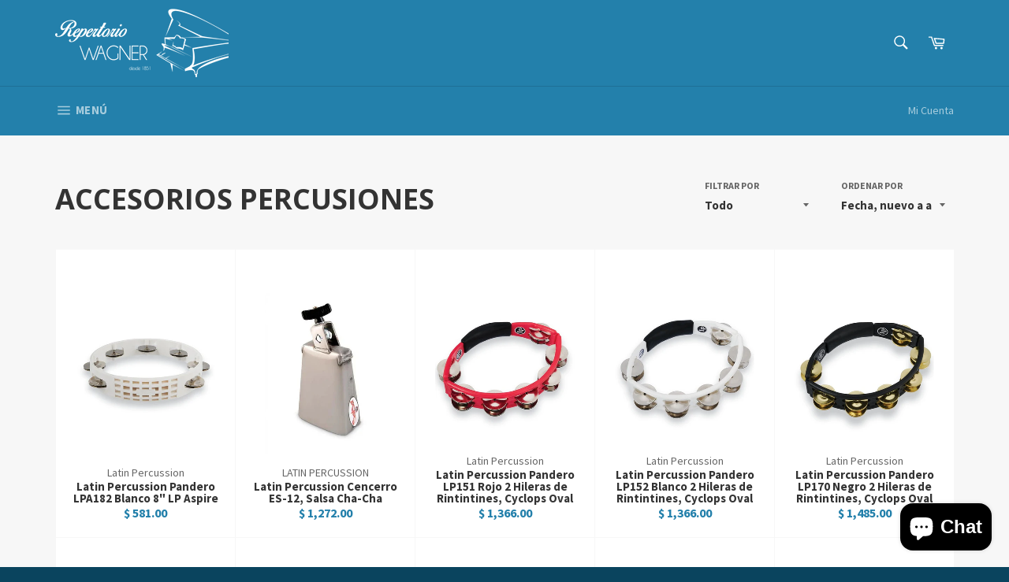

--- FILE ---
content_type: text/html; charset=utf-8
request_url: https://repertoriowagneronline.com/collections/accesorios-percusiones
body_size: 27848
content:
<!doctype html>
<!--[if IE 9]> <html class="ie9 no-js" lang="es"> <![endif]-->
<!--[if (gt IE 9)|!(IE)]><!--> <html class="no-js" lang="es"> <!--<![endif]-->
<head>

  <meta charset="utf-8">
  <meta http-equiv="X-UA-Compatible" content="IE=edge,chrome=1">
  <meta name="viewport" content="width=device-width,initial-scale=1">
  <meta name="theme-color" content="#2380ab">

  
    <link rel="shortcut icon" href="//repertoriowagneronline.com/cdn/shop/files/logo-youtube_32x32.jpg?v=1613552653" type="image/png">
  

  <link rel="canonical" href="https://repertoriowagneronline.com/collections/accesorios-percusiones">
  <title>
  Accesorios Percusiones &ndash; Repertorio Wagner Online
  </title>

  
    <meta name="description" content="Accesorios Percusiones">
  

  <!-- /snippets/social-meta-tags.liquid -->




<meta property="og:site_name" content="Repertorio Wagner Online">
<meta property="og:url" content="https://repertoriowagneronline.com/collections/accesorios-percusiones">
<meta property="og:title" content="Accesorios Percusiones">
<meta property="og:type" content="product.group">
<meta property="og:description" content="Accesorios Percusiones">

<meta property="og:image" content="http://repertoriowagneronline.com/cdn/shop/collections/acc_percusiones_1_600x635_1200x1200.jpg?v=1459647586">
<meta property="og:image:secure_url" content="https://repertoriowagneronline.com/cdn/shop/collections/acc_percusiones_1_600x635_1200x1200.jpg?v=1459647586">


  <meta name="twitter:site" content="@reperwagner">

<meta name="twitter:card" content="summary_large_image">
<meta name="twitter:title" content="Accesorios Percusiones">
<meta name="twitter:description" content="Accesorios Percusiones">

  
  <script>
    document.documentElement.className = document.documentElement.className.replace('no-js', 'js');
  </script>

  <link href="//repertoriowagneronline.com/cdn/shop/t/5/assets/theme.scss.css?v=36235783820548893891717269766" rel="stylesheet" type="text/css" media="all" />
  
  
  
  <link href="//fonts.googleapis.com/css?family=Source+Sans+Pro:400,700" rel="stylesheet" type="text/css" media="all" />


  
    
    
    <link href="//fonts.googleapis.com/css?family=Open+Sans:400,700" rel="stylesheet" type="text/css" media="all" />
  



  <script>
    window.theme = window.theme || {};

    theme.strings = {
      stockAvailable: "1 restantes",
      addToCart: "Agregar al carrito",
      soldOut: "Agotado",
      unavailable: "No disponible",
      noStockAvailable: "El artículo no se pudo agregar al carrito porque no hay suficientes unidades disponibles.",
      willNotShipUntil: "Será enviado después {{  }}",
      willBeInStockAfter: "Estará disponible después [date]",
      totalCartDiscount: "Está ahorrando [savings]",
      addressError: "No se puede encontrar esa dirección",
      addressNoResults: "No results for that address",
      addressQueryLimit: "Se ha excedido el límite de uso de la API de Google . Considere la posibilidad de actualizar a un \u003ca href=\"https:\/\/developers.google.com\/maps\/premium\/usage-limits\"\u003ePlan Premium\u003c\/a\u003e.",
      authError: "Hubo un problema de autenticación con su cuenta de Google Maps API."
    };
  </script>

  <!--[if (gt IE 9)|!(IE)]><!--><script src="//repertoriowagneronline.com/cdn/shop/t/5/assets/lazysizes.min.js?v=56045284683979784691522037519" async="async"></script><!--<![endif]-->
  <!--[if lte IE 9]><script src="//repertoriowagneronline.com/cdn/shop/t/5/assets/lazysizes.min.js?v=56045284683979784691522037519"></script><![endif]-->

  

  <!--[if (gt IE 9)|!(IE)]><!--><script src="//repertoriowagneronline.com/cdn/shop/t/5/assets/vendor.js?v=39418018684300761971522037519" defer="defer"></script><!--<![endif]-->
  <!--[if lt IE 9]><script src="//repertoriowagneronline.com/cdn/shop/t/5/assets/vendor.js?v=39418018684300761971522037519"></script><![endif]-->

  

  <!--[if (gt IE 9)|!(IE)]><!--><script src="//repertoriowagneronline.com/cdn/shop/t/5/assets/theme.js?v=62324834931930934301523317647" defer="defer"></script><!--<![endif]-->
  <!--[if lte IE 9]><script src="//repertoriowagneronline.com/cdn/shop/t/5/assets/theme.js?v=62324834931930934301523317647"></script><![endif]-->

  <script>window.performance && window.performance.mark && window.performance.mark('shopify.content_for_header.start');</script><meta id="shopify-digital-wallet" name="shopify-digital-wallet" content="/11662200/digital_wallets/dialog">
<meta name="shopify-checkout-api-token" content="448b5139f276c70f2c13652517e454b5">
<meta id="in-context-paypal-metadata" data-shop-id="11662200" data-venmo-supported="false" data-environment="production" data-locale="es_ES" data-paypal-v4="true" data-currency="MXN">
<link rel="alternate" type="application/atom+xml" title="Feed" href="/collections/accesorios-percusiones.atom" />
<link rel="next" href="/collections/accesorios-percusiones?page=2">
<link rel="alternate" type="application/json+oembed" href="https://repertoriowagneronline.com/collections/accesorios-percusiones.oembed">
<script async="async" src="/checkouts/internal/preloads.js?locale=es-MX"></script>
<script id="shopify-features" type="application/json">{"accessToken":"448b5139f276c70f2c13652517e454b5","betas":["rich-media-storefront-analytics"],"domain":"repertoriowagneronline.com","predictiveSearch":true,"shopId":11662200,"locale":"es"}</script>
<script>var Shopify = Shopify || {};
Shopify.shop = "wagner-musical-instruments.myshopify.com";
Shopify.locale = "es";
Shopify.currency = {"active":"MXN","rate":"1.0"};
Shopify.country = "MX";
Shopify.theme = {"name":"Venture - RW theme 2018","id":9560326174,"schema_name":"Venture","schema_version":"4.1.1","theme_store_id":775,"role":"main"};
Shopify.theme.handle = "null";
Shopify.theme.style = {"id":null,"handle":null};
Shopify.cdnHost = "repertoriowagneronline.com/cdn";
Shopify.routes = Shopify.routes || {};
Shopify.routes.root = "/";</script>
<script type="module">!function(o){(o.Shopify=o.Shopify||{}).modules=!0}(window);</script>
<script>!function(o){function n(){var o=[];function n(){o.push(Array.prototype.slice.apply(arguments))}return n.q=o,n}var t=o.Shopify=o.Shopify||{};t.loadFeatures=n(),t.autoloadFeatures=n()}(window);</script>
<script id="shop-js-analytics" type="application/json">{"pageType":"collection"}</script>
<script defer="defer" async type="module" src="//repertoriowagneronline.com/cdn/shopifycloud/shop-js/modules/v2/client.init-shop-cart-sync_CvZOh8Af.es.esm.js"></script>
<script defer="defer" async type="module" src="//repertoriowagneronline.com/cdn/shopifycloud/shop-js/modules/v2/chunk.common_3Rxs6Qxh.esm.js"></script>
<script type="module">
  await import("//repertoriowagneronline.com/cdn/shopifycloud/shop-js/modules/v2/client.init-shop-cart-sync_CvZOh8Af.es.esm.js");
await import("//repertoriowagneronline.com/cdn/shopifycloud/shop-js/modules/v2/chunk.common_3Rxs6Qxh.esm.js");

  window.Shopify.SignInWithShop?.initShopCartSync?.({"fedCMEnabled":true,"windoidEnabled":true});

</script>
<script>(function() {
  var isLoaded = false;
  function asyncLoad() {
    if (isLoaded) return;
    isLoaded = true;
    var urls = ["https:\/\/s3.amazonaws.com\/conektaapi\/v1.0.0\/js\/conekta_shopify.js?shop=wagner-musical-instruments.myshopify.com","https:\/\/chimpstatic.com\/mcjs-connected\/js\/users\/48a37d4b03d64e56231fc0038\/e81efab702d5b1fb91e9cda11.js?shop=wagner-musical-instruments.myshopify.com","https:\/\/cdn.hextom.com\/js\/quickannouncementbar.js?shop=wagner-musical-instruments.myshopify.com"];
    for (var i = 0; i < urls.length; i++) {
      var s = document.createElement('script');
      s.type = 'text/javascript';
      s.async = true;
      s.src = urls[i];
      var x = document.getElementsByTagName('script')[0];
      x.parentNode.insertBefore(s, x);
    }
  };
  if(window.attachEvent) {
    window.attachEvent('onload', asyncLoad);
  } else {
    window.addEventListener('load', asyncLoad, false);
  }
})();</script>
<script id="__st">var __st={"a":11662200,"offset":-21600,"reqid":"c6e542d6-192a-474f-96ef-2991cb506bd3-1768626436","pageurl":"repertoriowagneronline.com\/collections\/accesorios-percusiones","u":"ab5c7cb69b07","p":"collection","rtyp":"collection","rid":211440326};</script>
<script>window.ShopifyPaypalV4VisibilityTracking = true;</script>
<script id="captcha-bootstrap">!function(){'use strict';const t='contact',e='account',n='new_comment',o=[[t,t],['blogs',n],['comments',n],[t,'customer']],c=[[e,'customer_login'],[e,'guest_login'],[e,'recover_customer_password'],[e,'create_customer']],r=t=>t.map((([t,e])=>`form[action*='/${t}']:not([data-nocaptcha='true']) input[name='form_type'][value='${e}']`)).join(','),a=t=>()=>t?[...document.querySelectorAll(t)].map((t=>t.form)):[];function s(){const t=[...o],e=r(t);return a(e)}const i='password',u='form_key',d=['recaptcha-v3-token','g-recaptcha-response','h-captcha-response',i],f=()=>{try{return window.sessionStorage}catch{return}},m='__shopify_v',_=t=>t.elements[u];function p(t,e,n=!1){try{const o=window.sessionStorage,c=JSON.parse(o.getItem(e)),{data:r}=function(t){const{data:e,action:n}=t;return t[m]||n?{data:e,action:n}:{data:t,action:n}}(c);for(const[e,n]of Object.entries(r))t.elements[e]&&(t.elements[e].value=n);n&&o.removeItem(e)}catch(o){console.error('form repopulation failed',{error:o})}}const l='form_type',E='cptcha';function T(t){t.dataset[E]=!0}const w=window,h=w.document,L='Shopify',v='ce_forms',y='captcha';let A=!1;((t,e)=>{const n=(g='f06e6c50-85a8-45c8-87d0-21a2b65856fe',I='https://cdn.shopify.com/shopifycloud/storefront-forms-hcaptcha/ce_storefront_forms_captcha_hcaptcha.v1.5.2.iife.js',D={infoText:'Protegido por hCaptcha',privacyText:'Privacidad',termsText:'Términos'},(t,e,n)=>{const o=w[L][v],c=o.bindForm;if(c)return c(t,g,e,D).then(n);var r;o.q.push([[t,g,e,D],n]),r=I,A||(h.body.append(Object.assign(h.createElement('script'),{id:'captcha-provider',async:!0,src:r})),A=!0)});var g,I,D;w[L]=w[L]||{},w[L][v]=w[L][v]||{},w[L][v].q=[],w[L][y]=w[L][y]||{},w[L][y].protect=function(t,e){n(t,void 0,e),T(t)},Object.freeze(w[L][y]),function(t,e,n,w,h,L){const[v,y,A,g]=function(t,e,n){const i=e?o:[],u=t?c:[],d=[...i,...u],f=r(d),m=r(i),_=r(d.filter((([t,e])=>n.includes(e))));return[a(f),a(m),a(_),s()]}(w,h,L),I=t=>{const e=t.target;return e instanceof HTMLFormElement?e:e&&e.form},D=t=>v().includes(t);t.addEventListener('submit',(t=>{const e=I(t);if(!e)return;const n=D(e)&&!e.dataset.hcaptchaBound&&!e.dataset.recaptchaBound,o=_(e),c=g().includes(e)&&(!o||!o.value);(n||c)&&t.preventDefault(),c&&!n&&(function(t){try{if(!f())return;!function(t){const e=f();if(!e)return;const n=_(t);if(!n)return;const o=n.value;o&&e.removeItem(o)}(t);const e=Array.from(Array(32),(()=>Math.random().toString(36)[2])).join('');!function(t,e){_(t)||t.append(Object.assign(document.createElement('input'),{type:'hidden',name:u})),t.elements[u].value=e}(t,e),function(t,e){const n=f();if(!n)return;const o=[...t.querySelectorAll(`input[type='${i}']`)].map((({name:t})=>t)),c=[...d,...o],r={};for(const[a,s]of new FormData(t).entries())c.includes(a)||(r[a]=s);n.setItem(e,JSON.stringify({[m]:1,action:t.action,data:r}))}(t,e)}catch(e){console.error('failed to persist form',e)}}(e),e.submit())}));const S=(t,e)=>{t&&!t.dataset[E]&&(n(t,e.some((e=>e===t))),T(t))};for(const o of['focusin','change'])t.addEventListener(o,(t=>{const e=I(t);D(e)&&S(e,y())}));const B=e.get('form_key'),M=e.get(l),P=B&&M;t.addEventListener('DOMContentLoaded',(()=>{const t=y();if(P)for(const e of t)e.elements[l].value===M&&p(e,B);[...new Set([...A(),...v().filter((t=>'true'===t.dataset.shopifyCaptcha))])].forEach((e=>S(e,t)))}))}(h,new URLSearchParams(w.location.search),n,t,e,['guest_login'])})(!0,!0)}();</script>
<script integrity="sha256-4kQ18oKyAcykRKYeNunJcIwy7WH5gtpwJnB7kiuLZ1E=" data-source-attribution="shopify.loadfeatures" defer="defer" src="//repertoriowagneronline.com/cdn/shopifycloud/storefront/assets/storefront/load_feature-a0a9edcb.js" crossorigin="anonymous"></script>
<script data-source-attribution="shopify.dynamic_checkout.dynamic.init">var Shopify=Shopify||{};Shopify.PaymentButton=Shopify.PaymentButton||{isStorefrontPortableWallets:!0,init:function(){window.Shopify.PaymentButton.init=function(){};var t=document.createElement("script");t.src="https://repertoriowagneronline.com/cdn/shopifycloud/portable-wallets/latest/portable-wallets.es.js",t.type="module",document.head.appendChild(t)}};
</script>
<script data-source-attribution="shopify.dynamic_checkout.buyer_consent">
  function portableWalletsHideBuyerConsent(e){var t=document.getElementById("shopify-buyer-consent"),n=document.getElementById("shopify-subscription-policy-button");t&&n&&(t.classList.add("hidden"),t.setAttribute("aria-hidden","true"),n.removeEventListener("click",e))}function portableWalletsShowBuyerConsent(e){var t=document.getElementById("shopify-buyer-consent"),n=document.getElementById("shopify-subscription-policy-button");t&&n&&(t.classList.remove("hidden"),t.removeAttribute("aria-hidden"),n.addEventListener("click",e))}window.Shopify?.PaymentButton&&(window.Shopify.PaymentButton.hideBuyerConsent=portableWalletsHideBuyerConsent,window.Shopify.PaymentButton.showBuyerConsent=portableWalletsShowBuyerConsent);
</script>
<script data-source-attribution="shopify.dynamic_checkout.cart.bootstrap">document.addEventListener("DOMContentLoaded",(function(){function t(){return document.querySelector("shopify-accelerated-checkout-cart, shopify-accelerated-checkout")}if(t())Shopify.PaymentButton.init();else{new MutationObserver((function(e,n){t()&&(Shopify.PaymentButton.init(),n.disconnect())})).observe(document.body,{childList:!0,subtree:!0})}}));
</script>
<link id="shopify-accelerated-checkout-styles" rel="stylesheet" media="screen" href="https://repertoriowagneronline.com/cdn/shopifycloud/portable-wallets/latest/accelerated-checkout-backwards-compat.css" crossorigin="anonymous">
<style id="shopify-accelerated-checkout-cart">
        #shopify-buyer-consent {
  margin-top: 1em;
  display: inline-block;
  width: 100%;
}

#shopify-buyer-consent.hidden {
  display: none;
}

#shopify-subscription-policy-button {
  background: none;
  border: none;
  padding: 0;
  text-decoration: underline;
  font-size: inherit;
  cursor: pointer;
}

#shopify-subscription-policy-button::before {
  box-shadow: none;
}

      </style>

<script>window.performance && window.performance.mark && window.performance.mark('shopify.content_for_header.end');</script>
  
  <!-- Bold/Shappify app - sales clock ================================================== -->
  <script>
	function shappify_overwrite_sales_clock_text() {
	shappify_sale_over_label = "La oferta ha concluido";
      shappify_sale_ends_in_label = "Esta oferta termina en: <br>";
	shappify_day_label = "día ";
	shappify_days_label = "días ";
	shappify_hour_label = "hora ";
	shappify_hours_label = "horas ";
	shappify_minute_label = "minuto ";
	shappify_minutes_label = "minutos ";
	shappify_second_label = "segundo ";
	shappify_seconds_label = "segundos ";
	}
  </script>
  
  
	<!-- Global site tag (gtag.js) - Google Ads: 799799367 -->
	<script async src="https://www.googletagmanager.com/gtag/js?id=AW-799799367"></script>
	<script>
  		window.dataLayer = window.dataLayer || [];
  		function gtag(){dataLayer.push(arguments);}
  		gtag('js', new Date());

  		gtag('config', 'AW-799799367');
	</script>

  
<script src="https://cdn.shopify.com/extensions/7bc9bb47-adfa-4267-963e-cadee5096caf/inbox-1252/assets/inbox-chat-loader.js" type="text/javascript" defer="defer"></script>
<link href="https://monorail-edge.shopifysvc.com" rel="dns-prefetch">
<script>(function(){if ("sendBeacon" in navigator && "performance" in window) {try {var session_token_from_headers = performance.getEntriesByType('navigation')[0].serverTiming.find(x => x.name == '_s').description;} catch {var session_token_from_headers = undefined;}var session_cookie_matches = document.cookie.match(/_shopify_s=([^;]*)/);var session_token_from_cookie = session_cookie_matches && session_cookie_matches.length === 2 ? session_cookie_matches[1] : "";var session_token = session_token_from_headers || session_token_from_cookie || "";function handle_abandonment_event(e) {var entries = performance.getEntries().filter(function(entry) {return /monorail-edge.shopifysvc.com/.test(entry.name);});if (!window.abandonment_tracked && entries.length === 0) {window.abandonment_tracked = true;var currentMs = Date.now();var navigation_start = performance.timing.navigationStart;var payload = {shop_id: 11662200,url: window.location.href,navigation_start,duration: currentMs - navigation_start,session_token,page_type: "collection"};window.navigator.sendBeacon("https://monorail-edge.shopifysvc.com/v1/produce", JSON.stringify({schema_id: "online_store_buyer_site_abandonment/1.1",payload: payload,metadata: {event_created_at_ms: currentMs,event_sent_at_ms: currentMs}}));}}window.addEventListener('pagehide', handle_abandonment_event);}}());</script>
<script id="web-pixels-manager-setup">(function e(e,d,r,n,o){if(void 0===o&&(o={}),!Boolean(null===(a=null===(i=window.Shopify)||void 0===i?void 0:i.analytics)||void 0===a?void 0:a.replayQueue)){var i,a;window.Shopify=window.Shopify||{};var t=window.Shopify;t.analytics=t.analytics||{};var s=t.analytics;s.replayQueue=[],s.publish=function(e,d,r){return s.replayQueue.push([e,d,r]),!0};try{self.performance.mark("wpm:start")}catch(e){}var l=function(){var e={modern:/Edge?\/(1{2}[4-9]|1[2-9]\d|[2-9]\d{2}|\d{4,})\.\d+(\.\d+|)|Firefox\/(1{2}[4-9]|1[2-9]\d|[2-9]\d{2}|\d{4,})\.\d+(\.\d+|)|Chrom(ium|e)\/(9{2}|\d{3,})\.\d+(\.\d+|)|(Maci|X1{2}).+ Version\/(15\.\d+|(1[6-9]|[2-9]\d|\d{3,})\.\d+)([,.]\d+|)( \(\w+\)|)( Mobile\/\w+|) Safari\/|Chrome.+OPR\/(9{2}|\d{3,})\.\d+\.\d+|(CPU[ +]OS|iPhone[ +]OS|CPU[ +]iPhone|CPU IPhone OS|CPU iPad OS)[ +]+(15[._]\d+|(1[6-9]|[2-9]\d|\d{3,})[._]\d+)([._]\d+|)|Android:?[ /-](13[3-9]|1[4-9]\d|[2-9]\d{2}|\d{4,})(\.\d+|)(\.\d+|)|Android.+Firefox\/(13[5-9]|1[4-9]\d|[2-9]\d{2}|\d{4,})\.\d+(\.\d+|)|Android.+Chrom(ium|e)\/(13[3-9]|1[4-9]\d|[2-9]\d{2}|\d{4,})\.\d+(\.\d+|)|SamsungBrowser\/([2-9]\d|\d{3,})\.\d+/,legacy:/Edge?\/(1[6-9]|[2-9]\d|\d{3,})\.\d+(\.\d+|)|Firefox\/(5[4-9]|[6-9]\d|\d{3,})\.\d+(\.\d+|)|Chrom(ium|e)\/(5[1-9]|[6-9]\d|\d{3,})\.\d+(\.\d+|)([\d.]+$|.*Safari\/(?![\d.]+ Edge\/[\d.]+$))|(Maci|X1{2}).+ Version\/(10\.\d+|(1[1-9]|[2-9]\d|\d{3,})\.\d+)([,.]\d+|)( \(\w+\)|)( Mobile\/\w+|) Safari\/|Chrome.+OPR\/(3[89]|[4-9]\d|\d{3,})\.\d+\.\d+|(CPU[ +]OS|iPhone[ +]OS|CPU[ +]iPhone|CPU IPhone OS|CPU iPad OS)[ +]+(10[._]\d+|(1[1-9]|[2-9]\d|\d{3,})[._]\d+)([._]\d+|)|Android:?[ /-](13[3-9]|1[4-9]\d|[2-9]\d{2}|\d{4,})(\.\d+|)(\.\d+|)|Mobile Safari.+OPR\/([89]\d|\d{3,})\.\d+\.\d+|Android.+Firefox\/(13[5-9]|1[4-9]\d|[2-9]\d{2}|\d{4,})\.\d+(\.\d+|)|Android.+Chrom(ium|e)\/(13[3-9]|1[4-9]\d|[2-9]\d{2}|\d{4,})\.\d+(\.\d+|)|Android.+(UC? ?Browser|UCWEB|U3)[ /]?(15\.([5-9]|\d{2,})|(1[6-9]|[2-9]\d|\d{3,})\.\d+)\.\d+|SamsungBrowser\/(5\.\d+|([6-9]|\d{2,})\.\d+)|Android.+MQ{2}Browser\/(14(\.(9|\d{2,})|)|(1[5-9]|[2-9]\d|\d{3,})(\.\d+|))(\.\d+|)|K[Aa][Ii]OS\/(3\.\d+|([4-9]|\d{2,})\.\d+)(\.\d+|)/},d=e.modern,r=e.legacy,n=navigator.userAgent;return n.match(d)?"modern":n.match(r)?"legacy":"unknown"}(),u="modern"===l?"modern":"legacy",c=(null!=n?n:{modern:"",legacy:""})[u],f=function(e){return[e.baseUrl,"/wpm","/b",e.hashVersion,"modern"===e.buildTarget?"m":"l",".js"].join("")}({baseUrl:d,hashVersion:r,buildTarget:u}),m=function(e){var d=e.version,r=e.bundleTarget,n=e.surface,o=e.pageUrl,i=e.monorailEndpoint;return{emit:function(e){var a=e.status,t=e.errorMsg,s=(new Date).getTime(),l=JSON.stringify({metadata:{event_sent_at_ms:s},events:[{schema_id:"web_pixels_manager_load/3.1",payload:{version:d,bundle_target:r,page_url:o,status:a,surface:n,error_msg:t},metadata:{event_created_at_ms:s}}]});if(!i)return console&&console.warn&&console.warn("[Web Pixels Manager] No Monorail endpoint provided, skipping logging."),!1;try{return self.navigator.sendBeacon.bind(self.navigator)(i,l)}catch(e){}var u=new XMLHttpRequest;try{return u.open("POST",i,!0),u.setRequestHeader("Content-Type","text/plain"),u.send(l),!0}catch(e){return console&&console.warn&&console.warn("[Web Pixels Manager] Got an unhandled error while logging to Monorail."),!1}}}}({version:r,bundleTarget:l,surface:e.surface,pageUrl:self.location.href,monorailEndpoint:e.monorailEndpoint});try{o.browserTarget=l,function(e){var d=e.src,r=e.async,n=void 0===r||r,o=e.onload,i=e.onerror,a=e.sri,t=e.scriptDataAttributes,s=void 0===t?{}:t,l=document.createElement("script"),u=document.querySelector("head"),c=document.querySelector("body");if(l.async=n,l.src=d,a&&(l.integrity=a,l.crossOrigin="anonymous"),s)for(var f in s)if(Object.prototype.hasOwnProperty.call(s,f))try{l.dataset[f]=s[f]}catch(e){}if(o&&l.addEventListener("load",o),i&&l.addEventListener("error",i),u)u.appendChild(l);else{if(!c)throw new Error("Did not find a head or body element to append the script");c.appendChild(l)}}({src:f,async:!0,onload:function(){if(!function(){var e,d;return Boolean(null===(d=null===(e=window.Shopify)||void 0===e?void 0:e.analytics)||void 0===d?void 0:d.initialized)}()){var d=window.webPixelsManager.init(e)||void 0;if(d){var r=window.Shopify.analytics;r.replayQueue.forEach((function(e){var r=e[0],n=e[1],o=e[2];d.publishCustomEvent(r,n,o)})),r.replayQueue=[],r.publish=d.publishCustomEvent,r.visitor=d.visitor,r.initialized=!0}}},onerror:function(){return m.emit({status:"failed",errorMsg:"".concat(f," has failed to load")})},sri:function(e){var d=/^sha384-[A-Za-z0-9+/=]+$/;return"string"==typeof e&&d.test(e)}(c)?c:"",scriptDataAttributes:o}),m.emit({status:"loading"})}catch(e){m.emit({status:"failed",errorMsg:(null==e?void 0:e.message)||"Unknown error"})}}})({shopId: 11662200,storefrontBaseUrl: "https://repertoriowagneronline.com",extensionsBaseUrl: "https://extensions.shopifycdn.com/cdn/shopifycloud/web-pixels-manager",monorailEndpoint: "https://monorail-edge.shopifysvc.com/unstable/produce_batch",surface: "storefront-renderer",enabledBetaFlags: ["2dca8a86"],webPixelsConfigList: [{"id":"407634148","configuration":"{\"config\":\"{\\\"pixel_id\\\":\\\"G-2L9EKVLCL6\\\",\\\"gtag_events\\\":[{\\\"type\\\":\\\"purchase\\\",\\\"action_label\\\":\\\"G-2L9EKVLCL6\\\"},{\\\"type\\\":\\\"page_view\\\",\\\"action_label\\\":\\\"G-2L9EKVLCL6\\\"},{\\\"type\\\":\\\"view_item\\\",\\\"action_label\\\":\\\"G-2L9EKVLCL6\\\"},{\\\"type\\\":\\\"search\\\",\\\"action_label\\\":\\\"G-2L9EKVLCL6\\\"},{\\\"type\\\":\\\"add_to_cart\\\",\\\"action_label\\\":\\\"G-2L9EKVLCL6\\\"},{\\\"type\\\":\\\"begin_checkout\\\",\\\"action_label\\\":\\\"G-2L9EKVLCL6\\\"},{\\\"type\\\":\\\"add_payment_info\\\",\\\"action_label\\\":\\\"G-2L9EKVLCL6\\\"}],\\\"enable_monitoring_mode\\\":false}\"}","eventPayloadVersion":"v1","runtimeContext":"OPEN","scriptVersion":"b2a88bafab3e21179ed38636efcd8a93","type":"APP","apiClientId":1780363,"privacyPurposes":[],"dataSharingAdjustments":{"protectedCustomerApprovalScopes":["read_customer_address","read_customer_email","read_customer_name","read_customer_personal_data","read_customer_phone"]}},{"id":"170164452","configuration":"{\"pixel_id\":\"1830988036925652\",\"pixel_type\":\"facebook_pixel\",\"metaapp_system_user_token\":\"-\"}","eventPayloadVersion":"v1","runtimeContext":"OPEN","scriptVersion":"ca16bc87fe92b6042fbaa3acc2fbdaa6","type":"APP","apiClientId":2329312,"privacyPurposes":["ANALYTICS","MARKETING","SALE_OF_DATA"],"dataSharingAdjustments":{"protectedCustomerApprovalScopes":["read_customer_address","read_customer_email","read_customer_name","read_customer_personal_data","read_customer_phone"]}},{"id":"shopify-app-pixel","configuration":"{}","eventPayloadVersion":"v1","runtimeContext":"STRICT","scriptVersion":"0450","apiClientId":"shopify-pixel","type":"APP","privacyPurposes":["ANALYTICS","MARKETING"]},{"id":"shopify-custom-pixel","eventPayloadVersion":"v1","runtimeContext":"LAX","scriptVersion":"0450","apiClientId":"shopify-pixel","type":"CUSTOM","privacyPurposes":["ANALYTICS","MARKETING"]}],isMerchantRequest: false,initData: {"shop":{"name":"Repertorio Wagner Online","paymentSettings":{"currencyCode":"MXN"},"myshopifyDomain":"wagner-musical-instruments.myshopify.com","countryCode":"MX","storefrontUrl":"https:\/\/repertoriowagneronline.com"},"customer":null,"cart":null,"checkout":null,"productVariants":[],"purchasingCompany":null},},"https://repertoriowagneronline.com/cdn","fcfee988w5aeb613cpc8e4bc33m6693e112",{"modern":"","legacy":""},{"shopId":"11662200","storefrontBaseUrl":"https:\/\/repertoriowagneronline.com","extensionBaseUrl":"https:\/\/extensions.shopifycdn.com\/cdn\/shopifycloud\/web-pixels-manager","surface":"storefront-renderer","enabledBetaFlags":"[\"2dca8a86\"]","isMerchantRequest":"false","hashVersion":"fcfee988w5aeb613cpc8e4bc33m6693e112","publish":"custom","events":"[[\"page_viewed\",{}],[\"collection_viewed\",{\"collection\":{\"id\":\"211440326\",\"title\":\"Accesorios Percusiones\",\"productVariants\":[{\"price\":{\"amount\":581.0,\"currencyCode\":\"MXN\"},\"product\":{\"title\":\"Latin Percussion Pandero LPA182 Blanco 8\\\" LP Aspire\",\"vendor\":\"Latin Percussion\",\"id\":\"8671039095012\",\"untranslatedTitle\":\"Latin Percussion Pandero LPA182 Blanco 8\\\" LP Aspire\",\"url\":\"\/products\/latin-percussion-pandero-lpa182-blanco-8-lp-aspire\",\"type\":\"Percusiones de Mano\"},\"id\":\"46428405530852\",\"image\":{\"src\":\"\/\/repertoriowagneronline.com\/cdn\/shop\/files\/3200552.jpg?v=1757356001\"},\"sku\":\"3200552\",\"title\":\"Default Title\",\"untranslatedTitle\":\"Default Title\"},{\"price\":{\"amount\":1272.0,\"currencyCode\":\"MXN\"},\"product\":{\"title\":\"Latin Percussion Cencerro ES-12, Salsa Cha-Cha\",\"vendor\":\"LATIN PERCUSSION\",\"id\":\"8636041068772\",\"untranslatedTitle\":\"Latin Percussion Cencerro ES-12, Salsa Cha-Cha\",\"url\":\"\/products\/latin-percussion-cencerro-es-12-salsa-cha-cha\",\"type\":\"Percusiones de Mano\"},\"id\":\"46285770227940\",\"image\":{\"src\":\"\/\/repertoriowagneronline.com\/cdn\/shop\/files\/3510817.jpg?v=1757356089\"},\"sku\":\"3510817\",\"title\":\"Default Title\",\"untranslatedTitle\":\"Default Title\"},{\"price\":{\"amount\":1366.0,\"currencyCode\":\"MXN\"},\"product\":{\"title\":\"Latin Percussion Pandero LP151 Rojo 2 Hileras de Rintintines, Cyclops Oval\",\"vendor\":\"Latin Percussion\",\"id\":\"8503921705188\",\"untranslatedTitle\":\"Latin Percussion Pandero LP151 Rojo 2 Hileras de Rintintines, Cyclops Oval\",\"url\":\"\/products\/latin-percussion-pandero-lp151-rojo-2-hileras-de-rintintines-cyclops-oval\",\"type\":\"Percusiones de Mano\"},\"id\":\"45587284361444\",\"image\":{\"src\":\"\/\/repertoriowagneronline.com\/cdn\/shop\/files\/3200572.jpg?v=1757356684\"},\"sku\":\"3200572\",\"title\":\"Default Title\",\"untranslatedTitle\":\"Default Title\"},{\"price\":{\"amount\":1366.0,\"currencyCode\":\"MXN\"},\"product\":{\"title\":\"Latin Percussion Pandero LP152 Blanco 2 Hileras de Rintintines, Cyclops Oval\",\"vendor\":\"Latin Percussion\",\"id\":\"8503921672420\",\"untranslatedTitle\":\"Latin Percussion Pandero LP152 Blanco 2 Hileras de Rintintines, Cyclops Oval\",\"url\":\"\/products\/latin-percussion-pandero-lp152-blanco-2-hileras-de-rintintines-cyclops-oval\",\"type\":\"Percusiones de Mano\"},\"id\":\"45587284328676\",\"image\":{\"src\":\"\/\/repertoriowagneronline.com\/cdn\/shop\/files\/3200574.jpg?v=1757356685\"},\"sku\":\"3200574\",\"title\":\"Default Title\",\"untranslatedTitle\":\"Default Title\"},{\"price\":{\"amount\":1485.0,\"currencyCode\":\"MXN\"},\"product\":{\"title\":\"Latin Percussion Pandero LP170 Negro 2 Hileras de Rintintines, Cyclops Oval\",\"vendor\":\"Latin Percussion\",\"id\":\"8503921639652\",\"untranslatedTitle\":\"Latin Percussion Pandero LP170 Negro 2 Hileras de Rintintines, Cyclops Oval\",\"url\":\"\/products\/latin-percussion-pandero-lp170-negro-2-hileras-de-rintintines-cyclops-oval\",\"type\":\"Percusiones de Mano\"},\"id\":\"45587284295908\",\"image\":{\"src\":\"\/\/repertoriowagneronline.com\/cdn\/shop\/files\/3202130.jpg?v=1757356685\"},\"sku\":\"3202130\",\"title\":\"Default Title\",\"untranslatedTitle\":\"Default Title\"},{\"price\":{\"amount\":1536.0,\"currencyCode\":\"MXN\"},\"product\":{\"title\":\"Latin Percussion Pandero LP161 Rojo 2 Hileras de Rintintines, Cyclops Oval Montable\",\"vendor\":\"Latin Percussion\",\"id\":\"8503921574116\",\"untranslatedTitle\":\"Latin Percussion Pandero LP161 Rojo 2 Hileras de Rintintines, Cyclops Oval Montable\",\"url\":\"\/products\/latin-percussion-pandero-lp161-rojo-2-hileras-de-rintintines-cyclops-oval-montable\",\"type\":\"Percusiones de Mano\"},\"id\":\"45587284230372\",\"image\":{\"src\":\"\/\/repertoriowagneronline.com\/cdn\/shop\/files\/3200581.jpg?v=1757356686\"},\"sku\":\"3200581\",\"title\":\"Default Title\",\"untranslatedTitle\":\"Default Title\"},{\"price\":{\"amount\":1707.0,\"currencyCode\":\"MXN\"},\"product\":{\"title\":\"Latin Percussion Pandero LP175 Negro 2 Hileras de Rintintines, Cyclops Oval Montable\",\"vendor\":\"Latin Percussion\",\"id\":\"8503921508580\",\"untranslatedTitle\":\"Latin Percussion Pandero LP175 Negro 2 Hileras de Rintintines, Cyclops Oval Montable\",\"url\":\"\/products\/latin-percussion-pandero-lp175-negro-2-hileras-de-rintintines-cyclops-oval-montable\",\"type\":\"Percusiones de Mano\"},\"id\":\"45587284164836\",\"image\":{\"src\":\"\/\/repertoriowagneronline.com\/cdn\/shop\/files\/3202132.jpg?v=1757356687\"},\"sku\":\"3202132\",\"title\":\"Default Title\",\"untranslatedTitle\":\"Default Title\"},{\"price\":{\"amount\":1707.0,\"currencyCode\":\"MXN\"},\"product\":{\"title\":\"Latin Percussion Pandero LP179 Negro 2 Hileras de Rintintines Troquelados, Cyclops Oval Montable\",\"vendor\":\"Latin Percussion\",\"id\":\"8503921475812\",\"untranslatedTitle\":\"Latin Percussion Pandero LP179 Negro 2 Hileras de Rintintines Troquelados, Cyclops Oval Montable\",\"url\":\"\/products\/latin-percussion-pandero-lp179-negro-2-hileras-de-rintintines-troquelados-cyclops-oval-montable\",\"type\":\"Percusiones de Mano\"},\"id\":\"45587284132068\",\"image\":{\"src\":\"\/\/repertoriowagneronline.com\/cdn\/shop\/files\/3202133.jpg?v=1757356688\"},\"sku\":\"3202133\",\"title\":\"Default Title\",\"untranslatedTitle\":\"Default Title\"},{\"price\":{\"amount\":1493.0,\"currencyCode\":\"MXN\"},\"product\":{\"title\":\"Powerbeat Cencerro PB23Y 23cm Amarillo Fosforecente\",\"vendor\":\"Powerbeat\",\"id\":\"8495735046372\",\"untranslatedTitle\":\"Powerbeat Cencerro PB23Y 23cm Amarillo Fosforecente\",\"url\":\"\/products\/powerbeat-cencerro-pb23y-23cm-amarillo-fosforecente\",\"type\":\"Percusiones de Mano\"},\"id\":\"45545665069284\",\"image\":{\"src\":\"\/\/repertoriowagneronline.com\/cdn\/shop\/files\/3520118.jpg?v=1757356721\"},\"sku\":\"3520118\",\"title\":\"Default Title\",\"untranslatedTitle\":\"Default Title\"},{\"price\":{\"amount\":1493.0,\"currencyCode\":\"MXN\"},\"product\":{\"title\":\"Powerbeat Cencerro PB23O 23cm Anaranjado Fosforecente\",\"vendor\":\"Powerbeat\",\"id\":\"8495734980836\",\"untranslatedTitle\":\"Powerbeat Cencerro PB23O 23cm Anaranjado Fosforecente\",\"url\":\"\/products\/powerbeat-cencerro-pb23o-23cm-anaranjado-fosforecente\",\"type\":\"Percusiones de Mano\"},\"id\":\"45545664807140\",\"image\":{\"src\":\"\/\/repertoriowagneronline.com\/cdn\/shop\/files\/3520117_f3980946-7efc-433a-a1c4-788d9cb8c991.jpg?v=1757356721\"},\"sku\":\"3520117\",\"title\":\"Default Title\",\"untranslatedTitle\":\"Default Title\"},{\"price\":{\"amount\":1327.0,\"currencyCode\":\"MXN\"},\"product\":{\"title\":\"Powerbeat Cencerro FPDO15 Dorado 15cm Fierro Pariente\",\"vendor\":\"Powerbeat\",\"id\":\"8458581180644\",\"untranslatedTitle\":\"Powerbeat Cencerro FPDO15 Dorado 15cm Fierro Pariente\",\"url\":\"\/products\/powerbeat-cencerro-fpdo15-dorado-15cm-fierro-pariente\",\"type\":\"Percusiones de Mano\"},\"id\":\"45430936699108\",\"image\":{\"src\":\"\/\/repertoriowagneronline.com\/cdn\/shop\/files\/3520107_0ab28a06-5433-46f1-957b-198f8dd25f6b.jpg?v=1757356735\"},\"sku\":\"3520107\",\"title\":\"Default Title\",\"untranslatedTitle\":\"Default Title\"},{\"price\":{\"amount\":1642.0,\"currencyCode\":\"MXN\"},\"product\":{\"title\":\"Powerbeat Cencerro FPDO21 Dorado 21cm Fierro Pariente\",\"vendor\":\"Powerbeat\",\"id\":\"8458581115108\",\"untranslatedTitle\":\"Powerbeat Cencerro FPDO21 Dorado 21cm Fierro Pariente\",\"url\":\"\/products\/powerbeat-cencerro-fpdo21-dorado-21cm-fierro-pariente\",\"type\":\"Percusiones de Mano\"},\"id\":\"45430936666340\",\"image\":{\"src\":\"\/\/repertoriowagneronline.com\/cdn\/shop\/files\/3520108_c0424480-adc0-48f5-bd4d-9cbf72456ea7.jpg?v=1757356736\"},\"sku\":\"3520108\",\"title\":\"Default Title\",\"untranslatedTitle\":\"Default Title\"},{\"price\":{\"amount\":1891.0,\"currencyCode\":\"MXN\"},\"product\":{\"title\":\"Powerbeat Cencerro FPDO27 Dorado 27cm Fierro Pariente\",\"vendor\":\"Powerbeat\",\"id\":\"8458581082340\",\"untranslatedTitle\":\"Powerbeat Cencerro FPDO27 Dorado 27cm Fierro Pariente\",\"url\":\"\/products\/powerbeat-cencerro-fpdo27-dorado-27cm-fierro-pariente\",\"type\":\"Percusiones de Mano\"},\"id\":\"45430936633572\",\"image\":{\"src\":\"\/\/repertoriowagneronline.com\/cdn\/shop\/files\/3520109_4395613a-8bff-453c-9b0e-2f59b4666609.jpg?v=1757356736\"},\"sku\":\"3520109\",\"title\":\"Default Title\",\"untranslatedTitle\":\"Default Title\"},{\"price\":{\"amount\":154.0,\"currencyCode\":\"MXN\"},\"product\":{\"title\":\"Powerbeat Campanita \\\"Power Kids\\\" 6 cm con Mango 31 JC, Varios Colores\",\"vendor\":\"Powerbeat\",\"id\":\"8021051474148\",\"untranslatedTitle\":\"Powerbeat Campanita \\\"Power Kids\\\" 6 cm con Mango 31 JC, Varios Colores\",\"url\":\"\/products\/powerbeat-campanita-power-kids-6-cm-con-mango-31-jc-varios-colores\",\"type\":\"Percusiones de Mano\"},\"id\":\"44101740298468\",\"image\":{\"src\":\"\/\/repertoriowagneronline.com\/cdn\/shop\/files\/3500028.jpg?v=1757357185\"},\"sku\":\"3500028\",\"title\":\"Default Title\",\"untranslatedTitle\":\"Default Title\"},{\"price\":{\"amount\":143.0,\"currencyCode\":\"MXN\"},\"product\":{\"title\":\"Powerbeat Campanita \\\"Power Kids\\\" 5 cm con Mango 30 JC, Varios Colores\",\"vendor\":\"Powerbeat\",\"id\":\"8021049639140\",\"untranslatedTitle\":\"Powerbeat Campanita \\\"Power Kids\\\" 5 cm con Mango 30 JC, Varios Colores\",\"url\":\"\/products\/powerbeat-campanita-power-kids-5-cm-con-mango-30-jc-varios-colores\",\"type\":\"Percusiones de Mano\"},\"id\":\"44101737283812\",\"image\":{\"src\":\"\/\/repertoriowagneronline.com\/cdn\/shop\/files\/3500027_2657bc5c-608a-47bb-a4e7-d4c889a3dade.jpg?v=1757357222\"},\"sku\":\"3500027\",\"title\":\"Default Title\",\"untranslatedTitle\":\"Default Title\"},{\"price\":{\"amount\":154.0,\"currencyCode\":\"MXN\"},\"product\":{\"title\":\"Powerbeat Triángulo 5AC 13cm Aluminio Anodizado Varios Colores, Power Kids\",\"vendor\":\"Juga\",\"id\":\"8021049508068\",\"untranslatedTitle\":\"Powerbeat Triángulo 5AC 13cm Aluminio Anodizado Varios Colores, Power Kids\",\"url\":\"\/products\/powerbeat-triangulo-5ac-13cm-aluminio-anodizado-varios-colores-power-kids\",\"type\":\"Percusiones de Mano\"},\"id\":\"44101737152740\",\"image\":{\"src\":\"\/\/repertoriowagneronline.com\/cdn\/shop\/files\/3500422.jpg?v=1757357224\"},\"sku\":\"3500422\",\"title\":\"Default Title\",\"untranslatedTitle\":\"Default Title\"},{\"price\":{\"amount\":1487.0,\"currencyCode\":\"MXN\"},\"product\":{\"title\":\"Sabian Golpeadores para Triangulo 3 Piezas, 61131 con Funda\",\"vendor\":\"Sabian\",\"id\":\"8021047378148\",\"untranslatedTitle\":\"Sabian Golpeadores para Triangulo 3 Piezas, 61131 con Funda\",\"url\":\"\/products\/sabian-golpeadores-para-triangulo-3-piezas-61131-con-funda\",\"type\":\"Percusiones de Mano\"},\"id\":\"44101734170852\",\"image\":{\"src\":\"\/\/repertoriowagneronline.com\/cdn\/shop\/files\/3603055_fd2cbe1b-dd35-45eb-872d-eedfe893e79f.jpg?v=1757357256\"},\"sku\":\"3603055\",\"title\":\"Default Title\",\"untranslatedTitle\":\"Default Title\"},{\"price\":{\"amount\":604.0,\"currencyCode\":\"MXN\"},\"product\":{\"title\":\"Sabian Soporte para Triangulo 61122, Clip\",\"vendor\":\"Sabian\",\"id\":\"8021047345380\",\"untranslatedTitle\":\"Sabian Soporte para Triangulo 61122, Clip\",\"url\":\"\/products\/sabian-soporte-para-triangulo-61122-clip\",\"type\":\"Percusiones de Mano\"},\"id\":\"44101734138084\",\"image\":{\"src\":\"\/\/repertoriowagneronline.com\/cdn\/shop\/files\/3614560_e6a1e4ed-dbc5-41cc-9684-3094ca18f8b9.jpg?v=1757357256\"},\"sku\":\"3614560\",\"title\":\"Default Title\",\"untranslatedTitle\":\"Default Title\"},{\"price\":{\"amount\":818.0,\"currencyCode\":\"MXN\"},\"product\":{\"title\":\"Remo Pandero 2 Hileras de Rintintines 10\\\" TA-4210-46, Sparkle\",\"vendor\":\"Remo\",\"id\":\"7964532801764\",\"untranslatedTitle\":\"Remo Pandero 2 Hileras de Rintintines 10\\\" TA-4210-46, Sparkle\",\"url\":\"\/products\/remo-pandero-2-hileras-de-rintintines-10-ta-4210-46-sparkle\",\"type\":\"Percusiones de Mano\"},\"id\":\"43890497323236\",\"image\":{\"src\":\"\/\/repertoriowagneronline.com\/cdn\/shop\/files\/3220071_c9d64c1f-5912-45c0-86dd-e102edf09ff1.jpg?v=1757357296\"},\"sku\":\"3220071\",\"title\":\"Default Title\",\"untranslatedTitle\":\"Default Title\"},{\"price\":{\"amount\":715.0,\"currencyCode\":\"MXN\"},\"product\":{\"title\":\"Remo Pandero 1 Hilera de Rintintines 10\\\" TA-4110-46, Sparkle\",\"vendor\":\"Remo\",\"id\":\"7964532179172\",\"untranslatedTitle\":\"Remo Pandero 1 Hilera de Rintintines 10\\\" TA-4110-46, Sparkle\",\"url\":\"\/products\/remo-pandero-1-hilera-de-rintintines-10-ta-4110-46-sparkle\",\"type\":\"Percusiones de Mano\"},\"id\":\"43890495160548\",\"image\":{\"src\":\"\/\/repertoriowagneronline.com\/cdn\/shop\/files\/3220050_5cc3a8eb-162e-4901-8dd1-8d111a82b5e0.jpg?v=1757357296\"},\"sku\":\"3220050\",\"title\":\"Default Title\",\"untranslatedTitle\":\"Default Title\"}]}}]]"});</script><script>
  window.ShopifyAnalytics = window.ShopifyAnalytics || {};
  window.ShopifyAnalytics.meta = window.ShopifyAnalytics.meta || {};
  window.ShopifyAnalytics.meta.currency = 'MXN';
  var meta = {"products":[{"id":8671039095012,"gid":"gid:\/\/shopify\/Product\/8671039095012","vendor":"Latin Percussion","type":"Percusiones de Mano","handle":"latin-percussion-pandero-lpa182-blanco-8-lp-aspire","variants":[{"id":46428405530852,"price":58100,"name":"Latin Percussion Pandero LPA182 Blanco 8\" LP Aspire","public_title":null,"sku":"3200552"}],"remote":false},{"id":8636041068772,"gid":"gid:\/\/shopify\/Product\/8636041068772","vendor":"LATIN PERCUSSION","type":"Percusiones de Mano","handle":"latin-percussion-cencerro-es-12-salsa-cha-cha","variants":[{"id":46285770227940,"price":127200,"name":"Latin Percussion Cencerro ES-12, Salsa Cha-Cha","public_title":null,"sku":"3510817"}],"remote":false},{"id":8503921705188,"gid":"gid:\/\/shopify\/Product\/8503921705188","vendor":"Latin Percussion","type":"Percusiones de Mano","handle":"latin-percussion-pandero-lp151-rojo-2-hileras-de-rintintines-cyclops-oval","variants":[{"id":45587284361444,"price":136600,"name":"Latin Percussion Pandero LP151 Rojo 2 Hileras de Rintintines, Cyclops Oval","public_title":null,"sku":"3200572"}],"remote":false},{"id":8503921672420,"gid":"gid:\/\/shopify\/Product\/8503921672420","vendor":"Latin Percussion","type":"Percusiones de Mano","handle":"latin-percussion-pandero-lp152-blanco-2-hileras-de-rintintines-cyclops-oval","variants":[{"id":45587284328676,"price":136600,"name":"Latin Percussion Pandero LP152 Blanco 2 Hileras de Rintintines, Cyclops Oval","public_title":null,"sku":"3200574"}],"remote":false},{"id":8503921639652,"gid":"gid:\/\/shopify\/Product\/8503921639652","vendor":"Latin Percussion","type":"Percusiones de Mano","handle":"latin-percussion-pandero-lp170-negro-2-hileras-de-rintintines-cyclops-oval","variants":[{"id":45587284295908,"price":148500,"name":"Latin Percussion Pandero LP170 Negro 2 Hileras de Rintintines, Cyclops Oval","public_title":null,"sku":"3202130"}],"remote":false},{"id":8503921574116,"gid":"gid:\/\/shopify\/Product\/8503921574116","vendor":"Latin Percussion","type":"Percusiones de Mano","handle":"latin-percussion-pandero-lp161-rojo-2-hileras-de-rintintines-cyclops-oval-montable","variants":[{"id":45587284230372,"price":153600,"name":"Latin Percussion Pandero LP161 Rojo 2 Hileras de Rintintines, Cyclops Oval Montable","public_title":null,"sku":"3200581"}],"remote":false},{"id":8503921508580,"gid":"gid:\/\/shopify\/Product\/8503921508580","vendor":"Latin Percussion","type":"Percusiones de Mano","handle":"latin-percussion-pandero-lp175-negro-2-hileras-de-rintintines-cyclops-oval-montable","variants":[{"id":45587284164836,"price":170700,"name":"Latin Percussion Pandero LP175 Negro 2 Hileras de Rintintines, Cyclops Oval Montable","public_title":null,"sku":"3202132"}],"remote":false},{"id":8503921475812,"gid":"gid:\/\/shopify\/Product\/8503921475812","vendor":"Latin Percussion","type":"Percusiones de Mano","handle":"latin-percussion-pandero-lp179-negro-2-hileras-de-rintintines-troquelados-cyclops-oval-montable","variants":[{"id":45587284132068,"price":170700,"name":"Latin Percussion Pandero LP179 Negro 2 Hileras de Rintintines Troquelados, Cyclops Oval Montable","public_title":null,"sku":"3202133"}],"remote":false},{"id":8495735046372,"gid":"gid:\/\/shopify\/Product\/8495735046372","vendor":"Powerbeat","type":"Percusiones de Mano","handle":"powerbeat-cencerro-pb23y-23cm-amarillo-fosforecente","variants":[{"id":45545665069284,"price":149300,"name":"Powerbeat Cencerro PB23Y 23cm Amarillo Fosforecente","public_title":null,"sku":"3520118"}],"remote":false},{"id":8495734980836,"gid":"gid:\/\/shopify\/Product\/8495734980836","vendor":"Powerbeat","type":"Percusiones de Mano","handle":"powerbeat-cencerro-pb23o-23cm-anaranjado-fosforecente","variants":[{"id":45545664807140,"price":149300,"name":"Powerbeat Cencerro PB23O 23cm Anaranjado Fosforecente","public_title":null,"sku":"3520117"}],"remote":false},{"id":8458581180644,"gid":"gid:\/\/shopify\/Product\/8458581180644","vendor":"Powerbeat","type":"Percusiones de Mano","handle":"powerbeat-cencerro-fpdo15-dorado-15cm-fierro-pariente","variants":[{"id":45430936699108,"price":132700,"name":"Powerbeat Cencerro FPDO15 Dorado 15cm Fierro Pariente","public_title":null,"sku":"3520107"}],"remote":false},{"id":8458581115108,"gid":"gid:\/\/shopify\/Product\/8458581115108","vendor":"Powerbeat","type":"Percusiones de Mano","handle":"powerbeat-cencerro-fpdo21-dorado-21cm-fierro-pariente","variants":[{"id":45430936666340,"price":164200,"name":"Powerbeat Cencerro FPDO21 Dorado 21cm Fierro Pariente","public_title":null,"sku":"3520108"}],"remote":false},{"id":8458581082340,"gid":"gid:\/\/shopify\/Product\/8458581082340","vendor":"Powerbeat","type":"Percusiones de Mano","handle":"powerbeat-cencerro-fpdo27-dorado-27cm-fierro-pariente","variants":[{"id":45430936633572,"price":189100,"name":"Powerbeat Cencerro FPDO27 Dorado 27cm Fierro Pariente","public_title":null,"sku":"3520109"}],"remote":false},{"id":8021051474148,"gid":"gid:\/\/shopify\/Product\/8021051474148","vendor":"Powerbeat","type":"Percusiones de Mano","handle":"powerbeat-campanita-power-kids-6-cm-con-mango-31-jc-varios-colores","variants":[{"id":44101740298468,"price":15400,"name":"Powerbeat Campanita \"Power Kids\" 6 cm con Mango 31 JC, Varios Colores","public_title":null,"sku":"3500028"}],"remote":false},{"id":8021049639140,"gid":"gid:\/\/shopify\/Product\/8021049639140","vendor":"Powerbeat","type":"Percusiones de Mano","handle":"powerbeat-campanita-power-kids-5-cm-con-mango-30-jc-varios-colores","variants":[{"id":44101737283812,"price":14300,"name":"Powerbeat Campanita \"Power Kids\" 5 cm con Mango 30 JC, Varios Colores","public_title":null,"sku":"3500027"}],"remote":false},{"id":8021049508068,"gid":"gid:\/\/shopify\/Product\/8021049508068","vendor":"Juga","type":"Percusiones de Mano","handle":"powerbeat-triangulo-5ac-13cm-aluminio-anodizado-varios-colores-power-kids","variants":[{"id":44101737152740,"price":15400,"name":"Powerbeat Triángulo 5AC 13cm Aluminio Anodizado Varios Colores, Power Kids","public_title":null,"sku":"3500422"}],"remote":false},{"id":8021047378148,"gid":"gid:\/\/shopify\/Product\/8021047378148","vendor":"Sabian","type":"Percusiones de Mano","handle":"sabian-golpeadores-para-triangulo-3-piezas-61131-con-funda","variants":[{"id":44101734170852,"price":148700,"name":"Sabian Golpeadores para Triangulo 3 Piezas, 61131 con Funda","public_title":null,"sku":"3603055"}],"remote":false},{"id":8021047345380,"gid":"gid:\/\/shopify\/Product\/8021047345380","vendor":"Sabian","type":"Percusiones de Mano","handle":"sabian-soporte-para-triangulo-61122-clip","variants":[{"id":44101734138084,"price":60400,"name":"Sabian Soporte para Triangulo 61122, Clip","public_title":null,"sku":"3614560"}],"remote":false},{"id":7964532801764,"gid":"gid:\/\/shopify\/Product\/7964532801764","vendor":"Remo","type":"Percusiones de Mano","handle":"remo-pandero-2-hileras-de-rintintines-10-ta-4210-46-sparkle","variants":[{"id":43890497323236,"price":81800,"name":"Remo Pandero 2 Hileras de Rintintines 10\" TA-4210-46, Sparkle","public_title":null,"sku":"3220071"}],"remote":false},{"id":7964532179172,"gid":"gid:\/\/shopify\/Product\/7964532179172","vendor":"Remo","type":"Percusiones de Mano","handle":"remo-pandero-1-hilera-de-rintintines-10-ta-4110-46-sparkle","variants":[{"id":43890495160548,"price":71500,"name":"Remo Pandero 1 Hilera de Rintintines 10\" TA-4110-46, Sparkle","public_title":null,"sku":"3220050"}],"remote":false}],"page":{"pageType":"collection","resourceType":"collection","resourceId":211440326,"requestId":"c6e542d6-192a-474f-96ef-2991cb506bd3-1768626436"}};
  for (var attr in meta) {
    window.ShopifyAnalytics.meta[attr] = meta[attr];
  }
</script>
<script class="analytics">
  (function () {
    var customDocumentWrite = function(content) {
      var jquery = null;

      if (window.jQuery) {
        jquery = window.jQuery;
      } else if (window.Checkout && window.Checkout.$) {
        jquery = window.Checkout.$;
      }

      if (jquery) {
        jquery('body').append(content);
      }
    };

    var hasLoggedConversion = function(token) {
      if (token) {
        return document.cookie.indexOf('loggedConversion=' + token) !== -1;
      }
      return false;
    }

    var setCookieIfConversion = function(token) {
      if (token) {
        var twoMonthsFromNow = new Date(Date.now());
        twoMonthsFromNow.setMonth(twoMonthsFromNow.getMonth() + 2);

        document.cookie = 'loggedConversion=' + token + '; expires=' + twoMonthsFromNow;
      }
    }

    var trekkie = window.ShopifyAnalytics.lib = window.trekkie = window.trekkie || [];
    if (trekkie.integrations) {
      return;
    }
    trekkie.methods = [
      'identify',
      'page',
      'ready',
      'track',
      'trackForm',
      'trackLink'
    ];
    trekkie.factory = function(method) {
      return function() {
        var args = Array.prototype.slice.call(arguments);
        args.unshift(method);
        trekkie.push(args);
        return trekkie;
      };
    };
    for (var i = 0; i < trekkie.methods.length; i++) {
      var key = trekkie.methods[i];
      trekkie[key] = trekkie.factory(key);
    }
    trekkie.load = function(config) {
      trekkie.config = config || {};
      trekkie.config.initialDocumentCookie = document.cookie;
      var first = document.getElementsByTagName('script')[0];
      var script = document.createElement('script');
      script.type = 'text/javascript';
      script.onerror = function(e) {
        var scriptFallback = document.createElement('script');
        scriptFallback.type = 'text/javascript';
        scriptFallback.onerror = function(error) {
                var Monorail = {
      produce: function produce(monorailDomain, schemaId, payload) {
        var currentMs = new Date().getTime();
        var event = {
          schema_id: schemaId,
          payload: payload,
          metadata: {
            event_created_at_ms: currentMs,
            event_sent_at_ms: currentMs
          }
        };
        return Monorail.sendRequest("https://" + monorailDomain + "/v1/produce", JSON.stringify(event));
      },
      sendRequest: function sendRequest(endpointUrl, payload) {
        // Try the sendBeacon API
        if (window && window.navigator && typeof window.navigator.sendBeacon === 'function' && typeof window.Blob === 'function' && !Monorail.isIos12()) {
          var blobData = new window.Blob([payload], {
            type: 'text/plain'
          });

          if (window.navigator.sendBeacon(endpointUrl, blobData)) {
            return true;
          } // sendBeacon was not successful

        } // XHR beacon

        var xhr = new XMLHttpRequest();

        try {
          xhr.open('POST', endpointUrl);
          xhr.setRequestHeader('Content-Type', 'text/plain');
          xhr.send(payload);
        } catch (e) {
          console.log(e);
        }

        return false;
      },
      isIos12: function isIos12() {
        return window.navigator.userAgent.lastIndexOf('iPhone; CPU iPhone OS 12_') !== -1 || window.navigator.userAgent.lastIndexOf('iPad; CPU OS 12_') !== -1;
      }
    };
    Monorail.produce('monorail-edge.shopifysvc.com',
      'trekkie_storefront_load_errors/1.1',
      {shop_id: 11662200,
      theme_id: 9560326174,
      app_name: "storefront",
      context_url: window.location.href,
      source_url: "//repertoriowagneronline.com/cdn/s/trekkie.storefront.cd680fe47e6c39ca5d5df5f0a32d569bc48c0f27.min.js"});

        };
        scriptFallback.async = true;
        scriptFallback.src = '//repertoriowagneronline.com/cdn/s/trekkie.storefront.cd680fe47e6c39ca5d5df5f0a32d569bc48c0f27.min.js';
        first.parentNode.insertBefore(scriptFallback, first);
      };
      script.async = true;
      script.src = '//repertoriowagneronline.com/cdn/s/trekkie.storefront.cd680fe47e6c39ca5d5df5f0a32d569bc48c0f27.min.js';
      first.parentNode.insertBefore(script, first);
    };
    trekkie.load(
      {"Trekkie":{"appName":"storefront","development":false,"defaultAttributes":{"shopId":11662200,"isMerchantRequest":null,"themeId":9560326174,"themeCityHash":"12569503516025002394","contentLanguage":"es","currency":"MXN","eventMetadataId":"5ad6689f-2fc4-4dcb-aec0-783ae8e5ce41"},"isServerSideCookieWritingEnabled":true,"monorailRegion":"shop_domain","enabledBetaFlags":["65f19447"]},"Session Attribution":{},"S2S":{"facebookCapiEnabled":true,"source":"trekkie-storefront-renderer","apiClientId":580111}}
    );

    var loaded = false;
    trekkie.ready(function() {
      if (loaded) return;
      loaded = true;

      window.ShopifyAnalytics.lib = window.trekkie;

      var originalDocumentWrite = document.write;
      document.write = customDocumentWrite;
      try { window.ShopifyAnalytics.merchantGoogleAnalytics.call(this); } catch(error) {};
      document.write = originalDocumentWrite;

      window.ShopifyAnalytics.lib.page(null,{"pageType":"collection","resourceType":"collection","resourceId":211440326,"requestId":"c6e542d6-192a-474f-96ef-2991cb506bd3-1768626436","shopifyEmitted":true});

      var match = window.location.pathname.match(/checkouts\/(.+)\/(thank_you|post_purchase)/)
      var token = match? match[1]: undefined;
      if (!hasLoggedConversion(token)) {
        setCookieIfConversion(token);
        window.ShopifyAnalytics.lib.track("Viewed Product Category",{"currency":"MXN","category":"Collection: accesorios-percusiones","collectionName":"accesorios-percusiones","collectionId":211440326,"nonInteraction":true},undefined,undefined,{"shopifyEmitted":true});
      }
    });


        var eventsListenerScript = document.createElement('script');
        eventsListenerScript.async = true;
        eventsListenerScript.src = "//repertoriowagneronline.com/cdn/shopifycloud/storefront/assets/shop_events_listener-3da45d37.js";
        document.getElementsByTagName('head')[0].appendChild(eventsListenerScript);

})();</script>
  <script>
  if (!window.ga || (window.ga && typeof window.ga !== 'function')) {
    window.ga = function ga() {
      (window.ga.q = window.ga.q || []).push(arguments);
      if (window.Shopify && window.Shopify.analytics && typeof window.Shopify.analytics.publish === 'function') {
        window.Shopify.analytics.publish("ga_stub_called", {}, {sendTo: "google_osp_migration"});
      }
      console.error("Shopify's Google Analytics stub called with:", Array.from(arguments), "\nSee https://help.shopify.com/manual/promoting-marketing/pixels/pixel-migration#google for more information.");
    };
    if (window.Shopify && window.Shopify.analytics && typeof window.Shopify.analytics.publish === 'function') {
      window.Shopify.analytics.publish("ga_stub_initialized", {}, {sendTo: "google_osp_migration"});
    }
  }
</script>
<script
  defer
  src="https://repertoriowagneronline.com/cdn/shopifycloud/perf-kit/shopify-perf-kit-3.0.4.min.js"
  data-application="storefront-renderer"
  data-shop-id="11662200"
  data-render-region="gcp-us-central1"
  data-page-type="collection"
  data-theme-instance-id="9560326174"
  data-theme-name="Venture"
  data-theme-version="4.1.1"
  data-monorail-region="shop_domain"
  data-resource-timing-sampling-rate="10"
  data-shs="true"
  data-shs-beacon="true"
  data-shs-export-with-fetch="true"
  data-shs-logs-sample-rate="1"
  data-shs-beacon-endpoint="https://repertoriowagneronline.com/api/collect"
></script>
</head>

<body class="template-collection" >

  <a class="in-page-link visually-hidden skip-link" href="#MainContent">
    Ir directamente al contenido
  </a>

  <div id="shopify-section-header" class="shopify-section"><style>
.site-header__logo img {
  max-width: 220px;
}
</style>

<div id="NavDrawer" class="drawer drawer--left">
  <div class="drawer__inner">
    <form action="/search" method="get" class="drawer__search" role="search">
      <input type="search" name="q" placeholder="Buscar" aria-label="Buscar" class="drawer__search-input">

      <button type="submit" class="text-link drawer__search-submit">
        <svg aria-hidden="true" focusable="false" role="presentation" class="icon icon-search" viewBox="0 0 32 32"><path fill="#444" d="M21.839 18.771a10.012 10.012 0 0 0 1.57-5.39c0-5.548-4.493-10.048-10.034-10.048-5.548 0-10.041 4.499-10.041 10.048s4.493 10.048 10.034 10.048c2.012 0 3.886-.594 5.456-1.61l.455-.317 7.165 7.165 2.223-2.263-7.158-7.165.33-.468zM18.995 7.767c1.498 1.498 2.322 3.49 2.322 5.608s-.825 4.11-2.322 5.608c-1.498 1.498-3.49 2.322-5.608 2.322s-4.11-.825-5.608-2.322c-1.498-1.498-2.322-3.49-2.322-5.608s.825-4.11 2.322-5.608c1.498-1.498 3.49-2.322 5.608-2.322s4.11.825 5.608 2.322z"/></svg>
        <span class="icon__fallback-text">Buscar</span>
      </button>
    </form>
    <ul class="drawer__nav">
      
        

        
          <li class="drawer__nav-item">
            <div class="drawer__nav-has-sublist">
              <a href="/collections/electronica" class="drawer__nav-link" id="DrawerLabel-electronica">
                Electrónica
              </a>
              <div class="drawer__nav-toggle">
                <button type="button" aria-controls="DrawerLinklist-electronica" class="text-link drawer__nav-toggle-btn drawer__meganav-toggle" aria-label="Electrónica Menú" aria-expanded="false">
                  <span class="drawer__nav-toggle--open">
                    <svg aria-hidden="true" focusable="false" role="presentation" class="icon icon-plus" viewBox="0 0 22 21"><path d="M12 11.5h9.5v-2H12V0h-2v9.5H.5v2H10V21h2v-9.5z" fill="#000" fill-rule="evenodd"/></svg>
                  </span>
                  <span class="drawer__nav-toggle--close">
                    <svg aria-hidden="true" focusable="false" role="presentation" class="icon icon--wide icon-minus" viewBox="0 0 22 3"><path fill="#000" d="M21.5.5v2H.5v-2z" fill-rule="evenodd"/></svg>
                  </span>
                </button>
              </div>
            </div>

            <div class="meganav meganav--drawer" id="DrawerLinklist-electronica" aria-labelledby="DrawerLabel-electronica" role="navigation">
              <ul class="meganav__nav">
                <div class="grid grid--no-gutters meganav__scroller meganav__scroller--has-list">
  <div class="grid__item meganav__list">
    
      <li class="drawer__nav-item">
        
          <a href="/collections/guitarras-electricas" class="meganav__link">
            Guitarras Eléctricas
          </a>
        
      </li>
    
      <li class="drawer__nav-item">
        
          <a href="/collections/guitarras-electroacusticas" class="meganav__link">
            Guitarras Electroacústicas
          </a>
        
      </li>
    
      <li class="drawer__nav-item">
        
          <a href="/collections/bajos-electricos" class="meganav__link">
            Bajos Eléctricos
          </a>
        
      </li>
    
      <li class="drawer__nav-item">
        
          <a href="/collections/bajos-electroacusticos" class="meganav__link">
            Bajos Electroacústicos
          </a>
        
      </li>
    
      <li class="drawer__nav-item">
        
          <a href="/collections/teclados" class="meganav__link">
            Teclados/Pianos Digitales
          </a>
        
      </li>
    
      <li class="drawer__nav-item">
        
          <a href="/collections/sintetizadores" class="meganav__link">
            Sintetizadores
          </a>
        
      </li>
    
      <li class="drawer__nav-item">
        
          <a href="/collections/djs" class="meganav__link">
            DJ&#39;s
          </a>
        
      </li>
    
      <li class="drawer__nav-item">
        
          <a href="/collections/amplificadores" class="meganav__link">
            Amplificadores
          </a>
        
      </li>
    
      <li class="drawer__nav-item">
        
          <a href="/collections/pedales" class="meganav__link">
            Pedales
          </a>
        
      </li>
    
      <li class="drawer__nav-item">
        
          <a href="/collections/metronomos" class="meganav__link">
            Metrónomos
          </a>
        
      </li>
    
      <li class="drawer__nav-item">
        
          <a href="/collections/afinadores" class="meganav__link">
            Afinadores
          </a>
        
      </li>
    
      <li class="drawer__nav-item">
        
          <a href="/collections/pedaleras" class="meganav__link">
            Pedaleras
          </a>
        
      </li>
    
      <li class="drawer__nav-item">
        
          <a href="/collections/microfonos" class="meganav__link">
            Micrófonos
          </a>
        
      </li>
    
      <li class="drawer__nav-item">
        
          <a href="/collections/pianos-electronicos" class="meganav__link">
            Pianos Electrónicos
          </a>
        
      </li>
    
  </div>
</div>

              </ul>
            </div>
          </li>
        
      
        

        
          <li class="drawer__nav-item">
            <div class="drawer__nav-has-sublist">
              <a href="/collections/percusiones" class="drawer__nav-link" id="DrawerLabel-percusiones">
                Percusiones
              </a>
              <div class="drawer__nav-toggle">
                <button type="button" aria-controls="DrawerLinklist-percusiones" class="text-link drawer__nav-toggle-btn drawer__meganav-toggle" aria-label="Percusiones Menú" aria-expanded="false">
                  <span class="drawer__nav-toggle--open">
                    <svg aria-hidden="true" focusable="false" role="presentation" class="icon icon-plus" viewBox="0 0 22 21"><path d="M12 11.5h9.5v-2H12V0h-2v9.5H.5v2H10V21h2v-9.5z" fill="#000" fill-rule="evenodd"/></svg>
                  </span>
                  <span class="drawer__nav-toggle--close">
                    <svg aria-hidden="true" focusable="false" role="presentation" class="icon icon--wide icon-minus" viewBox="0 0 22 3"><path fill="#000" d="M21.5.5v2H.5v-2z" fill-rule="evenodd"/></svg>
                  </span>
                </button>
              </div>
            </div>

            <div class="meganav meganav--drawer" id="DrawerLinklist-percusiones" aria-labelledby="DrawerLabel-percusiones" role="navigation">
              <ul class="meganav__nav">
                <div class="grid grid--no-gutters meganav__scroller meganav__scroller--has-list">
  <div class="grid__item meganav__list">
    
      <li class="drawer__nav-item">
        
          <a href="/collections/baterias" class="meganav__link">
            Baterías
          </a>
        
      </li>
    
      <li class="drawer__nav-item">
        
          <a href="/collections/bongos" class="meganav__link">
            Bongos
          </a>
        
      </li>
    
      <li class="drawer__nav-item">
        
          <a href="/collections/congas" class="meganav__link">
            Congas
          </a>
        
      </li>
    
      <li class="drawer__nav-item">
        
          <a href="/collections/cencerros" class="meganav__link">
            Cencerros
          </a>
        
      </li>
    
      <li class="drawer__nav-item">
        
          <a href="/collections/djembes" class="meganav__link">
            Djembes
          </a>
        
      </li>
    
      <li class="drawer__nav-item">
        
          <a href="/collections/efectos" class="meganav__link">
            Efectos
          </a>
        
      </li>
    
      <li class="drawer__nav-item">
        
          <a href="/collections/parches" class="meganav__link">
            Parches
          </a>
        
      </li>
    
      <li class="drawer__nav-item">
        
          <a href="/collections/tarolas" class="meganav__link">
            Tarolas
          </a>
        
      </li>
    
      <li class="drawer__nav-item">
        
          <a href="/collections/timbales" class="meganav__link">
            Timbales
          </a>
        
      </li>
    
      <li class="drawer__nav-item">
        
          <a href="/collections/platillos" class="meganav__link">
            Platillos
          </a>
        
      </li>
    
      <li class="drawer__nav-item">
        
          <a href="/collections/panderos" class="meganav__link">
            Panderos
          </a>
        
      </li>
    
  </div>
</div>

              </ul>
            </div>
          </li>
        
      
        

        
          <li class="drawer__nav-item">
            <div class="drawer__nav-has-sublist">
              <a href="/collections/acusticos" class="drawer__nav-link" id="DrawerLabel-acusticos">
                Acústicos
              </a>
              <div class="drawer__nav-toggle">
                <button type="button" aria-controls="DrawerLinklist-acusticos" class="text-link drawer__nav-toggle-btn drawer__meganav-toggle" aria-label="Acústicos Menú" aria-expanded="false">
                  <span class="drawer__nav-toggle--open">
                    <svg aria-hidden="true" focusable="false" role="presentation" class="icon icon-plus" viewBox="0 0 22 21"><path d="M12 11.5h9.5v-2H12V0h-2v9.5H.5v2H10V21h2v-9.5z" fill="#000" fill-rule="evenodd"/></svg>
                  </span>
                  <span class="drawer__nav-toggle--close">
                    <svg aria-hidden="true" focusable="false" role="presentation" class="icon icon--wide icon-minus" viewBox="0 0 22 3"><path fill="#000" d="M21.5.5v2H.5v-2z" fill-rule="evenodd"/></svg>
                  </span>
                </button>
              </div>
            </div>

            <div class="meganav meganav--drawer" id="DrawerLinklist-acusticos" aria-labelledby="DrawerLabel-acusticos" role="navigation">
              <ul class="meganav__nav">
                <div class="grid grid--no-gutters meganav__scroller meganav__scroller--has-list">
  <div class="grid__item meganav__list">
    
      <li class="drawer__nav-item">
        
          <a href="/collections/guitarras-acusticas" class="meganav__link">
            Guitarras Acústicas
          </a>
        
      </li>
    
      <li class="drawer__nav-item">
        
          <a href="/collections/violines" class="meganav__link">
            Violines
          </a>
        
      </li>
    
      <li class="drawer__nav-item">
        
          <a href="/collections/violoncellos" class="meganav__link">
            Violoncellos
          </a>
        
      </li>
    
      <li class="drawer__nav-item">
        
          <a href="/collections/violas" class="meganav__link">
            Violas
          </a>
        
      </li>
    
      <li class="drawer__nav-item">
        
          <a href="/collections/acordeones" class="meganav__link">
            Acordeones
          </a>
        
      </li>
    
      <li class="drawer__nav-item">
        
          <a href="/collections/contrabajos" class="meganav__link">
            Contrabajos
          </a>
        
      </li>
    
      <li class="drawer__nav-item">
        
          <a href="/collections/charangos" class="meganav__link">
            Charangos
          </a>
        
      </li>
    
      <li class="drawer__nav-item">
        
          <a href="/collections/ukuleles" class="meganav__link">
            Ukuleles
          </a>
        
      </li>
    
      <li class="drawer__nav-item">
        
          <a href="/collections/guitarrones" class="meganav__link">
            Guitarrones
          </a>
        
      </li>
    
      <li class="drawer__nav-item">
        
          <a href="/collections/mandolinas" class="meganav__link">
            Mandolinas
          </a>
        
      </li>
    
  </div>
</div>

              </ul>
            </div>
          </li>
        
      
        

        
          <li class="drawer__nav-item">
            <div class="drawer__nav-has-sublist">
              <a href="/collections/alientos" class="drawer__nav-link" id="DrawerLabel-alientos">
                Alientos
              </a>
              <div class="drawer__nav-toggle">
                <button type="button" aria-controls="DrawerLinklist-alientos" class="text-link drawer__nav-toggle-btn drawer__meganav-toggle" aria-label="Alientos Menú" aria-expanded="false">
                  <span class="drawer__nav-toggle--open">
                    <svg aria-hidden="true" focusable="false" role="presentation" class="icon icon-plus" viewBox="0 0 22 21"><path d="M12 11.5h9.5v-2H12V0h-2v9.5H.5v2H10V21h2v-9.5z" fill="#000" fill-rule="evenodd"/></svg>
                  </span>
                  <span class="drawer__nav-toggle--close">
                    <svg aria-hidden="true" focusable="false" role="presentation" class="icon icon--wide icon-minus" viewBox="0 0 22 3"><path fill="#000" d="M21.5.5v2H.5v-2z" fill-rule="evenodd"/></svg>
                  </span>
                </button>
              </div>
            </div>

            <div class="meganav meganav--drawer" id="DrawerLinklist-alientos" aria-labelledby="DrawerLabel-alientos" role="navigation">
              <ul class="meganav__nav">
                <div class="grid grid--no-gutters meganav__scroller meganav__scroller--has-list">
  <div class="grid__item meganav__list">
    
      <li class="drawer__nav-item">
        
          <a href="/collections/armonicas" class="meganav__link">
            Armónicas
          </a>
        
      </li>
    
      <li class="drawer__nav-item">
        
          <a href="/collections/trompetas" class="meganav__link">
            Trompetas
          </a>
        
      </li>
    
      <li class="drawer__nav-item">
        
          <a href="/collections/trombones" class="meganav__link">
            Trombones
          </a>
        
      </li>
    
      <li class="drawer__nav-item">
        
          <a href="/collections/saxofones" class="meganav__link">
            Saxofones
          </a>
        
      </li>
    
      <li class="drawer__nav-item">
        
          <a href="/collections/flautas" class="meganav__link">
            Flautas
          </a>
        
      </li>
    
      <li class="drawer__nav-item">
        
          <a href="/collections/clarinetes" class="meganav__link">
            Clarinetes
          </a>
        
      </li>
    
      <li class="drawer__nav-item">
        
          <a href="/collections/melodicas" class="meganav__link">
            Melódicas
          </a>
        
      </li>
    
      <li class="drawer__nav-item">
        
          <a href="/collections/canas" class="meganav__link">
            Cañas
          </a>
        
      </li>
    
      <li class="drawer__nav-item">
        
          <a href="/collections/boquillas" class="meganav__link">
            Boquillas
          </a>
        
      </li>
    
  </div>
</div>

              </ul>
            </div>
          </li>
        
      
        

        
          <li class="drawer__nav-item">
            <div class="drawer__nav-has-sublist">
              <a href="/collections/accesorios" class="drawer__nav-link" id="DrawerLabel-accesorios">
                Accesorios
              </a>
              <div class="drawer__nav-toggle">
                <button type="button" aria-controls="DrawerLinklist-accesorios" class="text-link drawer__nav-toggle-btn drawer__meganav-toggle" aria-label="Accesorios Menú" aria-expanded="false">
                  <span class="drawer__nav-toggle--open">
                    <svg aria-hidden="true" focusable="false" role="presentation" class="icon icon-plus" viewBox="0 0 22 21"><path d="M12 11.5h9.5v-2H12V0h-2v9.5H.5v2H10V21h2v-9.5z" fill="#000" fill-rule="evenodd"/></svg>
                  </span>
                  <span class="drawer__nav-toggle--close">
                    <svg aria-hidden="true" focusable="false" role="presentation" class="icon icon--wide icon-minus" viewBox="0 0 22 3"><path fill="#000" d="M21.5.5v2H.5v-2z" fill-rule="evenodd"/></svg>
                  </span>
                </button>
              </div>
            </div>

            <div class="meganav meganav--drawer" id="DrawerLinklist-accesorios" aria-labelledby="DrawerLabel-accesorios" role="navigation">
              <ul class="meganav__nav">
                <div class="grid grid--no-gutters meganav__scroller meganav__scroller--has-list">
  <div class="grid__item meganav__list">
    
      <li class="drawer__nav-item">
        
          <a href="/collections/accesorios-percusiones" class="meganav__link meganav__link--active" aria-current="page">
            Accesorios Percusiones
          </a>
        
      </li>
    
      <li class="drawer__nav-item">
        
          <a href="/collections/accesorios-baterias" class="meganav__link">
            Accesorios Baterías
          </a>
        
      </li>
    
      <li class="drawer__nav-item">
        
          <a href="/collections/accesorios-violines" class="meganav__link">
            Accesorios Violines
          </a>
        
      </li>
    
      <li class="drawer__nav-item">
        
          <a href="/collections/accesorios-electronica" class="meganav__link">
            Accesorios Electrónica
          </a>
        
      </li>
    
      <li class="drawer__nav-item">
        
          <a href="/collections/accesorios-acusticos" class="meganav__link">
            Accesorios Acústicos
          </a>
        
      </li>
    
      <li class="drawer__nav-item">
        
          <a href="/collections/accesorios-alientos" class="meganav__link">
            Accesorios Alientos
          </a>
        
      </li>
    
  </div>
</div>

              </ul>
            </div>
          </li>
        
      
        

        
          <li class="drawer__nav-item">
            <div class="drawer__nav-has-sublist">
              <a href="/collections/metodos-y-partituras" class="drawer__nav-link" id="DrawerLabel-partituras">
                Partituras
              </a>
              <div class="drawer__nav-toggle">
                <button type="button" aria-controls="DrawerLinklist-partituras" class="text-link drawer__nav-toggle-btn drawer__meganav-toggle" aria-label="Partituras Menú" aria-expanded="false">
                  <span class="drawer__nav-toggle--open">
                    <svg aria-hidden="true" focusable="false" role="presentation" class="icon icon-plus" viewBox="0 0 22 21"><path d="M12 11.5h9.5v-2H12V0h-2v9.5H.5v2H10V21h2v-9.5z" fill="#000" fill-rule="evenodd"/></svg>
                  </span>
                  <span class="drawer__nav-toggle--close">
                    <svg aria-hidden="true" focusable="false" role="presentation" class="icon icon--wide icon-minus" viewBox="0 0 22 3"><path fill="#000" d="M21.5.5v2H.5v-2z" fill-rule="evenodd"/></svg>
                  </span>
                </button>
              </div>
            </div>

            <div class="meganav meganav--drawer" id="DrawerLinklist-partituras" aria-labelledby="DrawerLabel-partituras" role="navigation">
              <ul class="meganav__nav">
                <div class="grid grid--no-gutters meganav__scroller meganav__scroller--has-list">
  <div class="grid__item meganav__list">
    
      <li class="drawer__nav-item">
        
          <a href="/collections/metodos-y-partituras-guitarras-y-bajos" class="meganav__link">
            Guitarras y Bajos
          </a>
        
      </li>
    
      <li class="drawer__nav-item">
        
          <a href="/collections/metodos-y-partituras-piano-y-teclado" class="meganav__link">
            Piano y Teclado
          </a>
        
      </li>
    
      <li class="drawer__nav-item">
        
          <a href="/collections/metodos-y-partituras-alientos" class="meganav__link">
            Alientos
          </a>
        
      </li>
    
      <li class="drawer__nav-item">
        
          <a href="/collections/metodos-y-partituras-percusiones" class="meganav__link">
            Percusiones
          </a>
        
      </li>
    
      <li class="drawer__nav-item">
        
          <a href="/collections/metodos-y-partituras-canto" class="meganav__link">
            Canto
          </a>
        
      </li>
    
      <li class="drawer__nav-item">
        
          <a href="/collections/metodos-y-partituras-acordeon" class="meganav__link">
            Acordeón
          </a>
        
      </li>
    
      <li class="drawer__nav-item">
        
          <a href="/collections/metodos-y-partituras-orquesta" class="meganav__link">
            Orquesta
          </a>
        
      </li>
    
      <li class="drawer__nav-item">
        
          <a href="/collections/metodos-y-partituras-teoria-y-solfeo" class="meganav__link">
            Teoría y Solfeo
          </a>
        
      </li>
    
      <li class="drawer__nav-item">
        
          <a href="/collections/metodos-y-partituras-cuadernos-pautados" class="meganav__link">
            Cuadernos Pautados
          </a>
        
      </li>
    
  </div>
</div>

              </ul>
            </div>
          </li>
        
      
        

        
          <li class="drawer__nav-item">
            <a href="http://apps.rfacil.com/CasaVeerkamp/Public/IniciaAutoFacturacion.aspx?ReturnUrl=%2fCasaVeerkamp" class="drawer__nav-link">
              Factura
            </a>
          </li>
        
      

      
        
          <li class="drawer__nav-item">
            <a href="/account/login" class="drawer__nav-link">
              Mi Cuenta
            </a>
          </li>
        
      
    </ul>
  </div>
</div>

<header class="site-header page-element is-moved-by-drawer" role="banner" data-section-id="header" data-section-type="header">
  <div class="site-header__upper page-width" style="padding-top:10px !important; padding-bottom:10px !important;">
    <div class="grid grid--table">
      <div class="grid__item small--one-quarter medium-up--hide">
        <button type="button" class="text-link site-header__link js-drawer-open-left">
          <span class="site-header__menu-toggle--open">
            <svg aria-hidden="true" focusable="false" role="presentation" class="icon icon-hamburger" viewBox="0 0 32 32"><path fill="#444" d="M4.889 14.958h22.222v2.222H4.889v-2.222zM4.889 8.292h22.222v2.222H4.889V8.292zM4.889 21.625h22.222v2.222H4.889v-2.222z"/></svg>
          </span>
          <span class="site-header__menu-toggle--close">
            <svg aria-hidden="true" focusable="false" role="presentation" class="icon icon-close" viewBox="0 0 32 32"><path fill="#444" d="M25.313 8.55l-1.862-1.862-7.45 7.45-7.45-7.45L6.689 8.55l7.45 7.45-7.45 7.45 1.862 1.862 7.45-7.45 7.45 7.45 1.862-1.862-7.45-7.45z"/></svg>
          </span>
          <span class="icon__fallback-text">Navegación</span>
        </button>
      </div>
      <div class="grid__item small--one-half medium-up--two-thirds small--text-center">
        
          <div class="site-header__logo h1" itemscope itemtype="http://schema.org/Organization">
        
          
            
            <a href="/" itemprop="url" class="site-header__logo-link">
              <img src="//repertoriowagneronline.com/cdn/shop/files/logo_blanco_final_24_220x.png?v=1613556013"
                   srcset="//repertoriowagneronline.com/cdn/shop/files/logo_blanco_final_24_220x.png?v=1613556013 1x, //repertoriowagneronline.com/cdn/shop/files/logo_blanco_final_24_220x@2x.png?v=1613556013 2x"
                   alt="Repertorio Wagner Online"
                   itemprop="logo"
                   >
            </a>
          
        
          </div>
        
      </div>

      <div class="grid__item small--one-quarter medium-up--one-third text-right">
        <div id="SiteNavSearchCart">
          <form action="/search" method="get" class="site-header__search small--hide" role="search">
            
            <div class="site-header__search-inner">
              <label for="SiteNavSearch" class="visually-hidden">Buscar</label>
              <input type="search" name="q" id="SiteNavSearch" placeholder="Buscar" aria-label="Buscar" class="site-header__search-input">
            </div>

            <button type="submit" class="text-link site-header__link site-header__search-submit">
              <svg aria-hidden="true" focusable="false" role="presentation" class="icon icon-search" viewBox="0 0 32 32"><path fill="#444" d="M21.839 18.771a10.012 10.012 0 0 0 1.57-5.39c0-5.548-4.493-10.048-10.034-10.048-5.548 0-10.041 4.499-10.041 10.048s4.493 10.048 10.034 10.048c2.012 0 3.886-.594 5.456-1.61l.455-.317 7.165 7.165 2.223-2.263-7.158-7.165.33-.468zM18.995 7.767c1.498 1.498 2.322 3.49 2.322 5.608s-.825 4.11-2.322 5.608c-1.498 1.498-3.49 2.322-5.608 2.322s-4.11-.825-5.608-2.322c-1.498-1.498-2.322-3.49-2.322-5.608s.825-4.11 2.322-5.608c1.498-1.498 3.49-2.322 5.608-2.322s4.11.825 5.608 2.322z"/></svg>
              <span class="icon__fallback-text">Buscar</span>
            </button>
          </form>

          <a href="/cart" class="site-header__link site-header__cart">
            <svg aria-hidden="true" focusable="false" role="presentation" class="icon icon-cart" viewBox="0 0 31 32"><path d="M14.568 25.629c-1.222 0-2.111.889-2.111 2.111 0 1.111 1 2.111 2.111 2.111 1.222 0 2.111-.889 2.111-2.111s-.889-2.111-2.111-2.111zm10.22 0c-1.222 0-2.111.889-2.111 2.111 0 1.111 1 2.111 2.111 2.111 1.222 0 2.111-.889 2.111-2.111s-.889-2.111-2.111-2.111zm2.555-3.777H12.457L7.347 7.078c-.222-.333-.555-.667-1-.667H1.792c-.667 0-1.111.444-1.111 1s.444 1 1.111 1h3.777l5.11 14.885c.111.444.555.666 1 .666h15.663c.555 0 1.111-.444 1.111-1 0-.666-.555-1.111-1.111-1.111zm2.333-11.442l-18.44-1.555h-.111c-.555 0-.777.333-.667.889l3.222 9.22c.222.555.889 1 1.444 1h13.441c.555 0 1.111-.444 1.222-1l.778-7.443c.111-.555-.333-1.111-.889-1.111zm-2 7.443H15.568l-2.333-6.776 15.108 1.222-.666 5.554z"/></svg>
            <span class="icon__fallback-text">Carrito</span>
            <span class="site-header__cart-indicator hide" style="background-color: #7cc541 !important;" alt="Carrito de compras"></span>
          </a>
        </div>
      </div>
    </div>
  </div>

  <div id="StickNavWrapper">
    <div id="StickyBar" class="sticky">
      <nav class="nav-bar small--hide" role="navigation" id="StickyNav">
        <div class="page-width">
          <div class="grid grid--table">
            <div class="grid__item four-fifths" id="SiteNavParent">
              <button type="button" class="hide text-link site-nav__link site-nav__link--compressed js-drawer-open-left" id="SiteNavCompressed">
                <svg aria-hidden="true" focusable="false" role="presentation" class="icon icon-hamburger" viewBox="0 0 32 32"><path fill="#444" d="M4.889 14.958h22.222v2.222H4.889v-2.222zM4.889 8.292h22.222v2.222H4.889V8.292zM4.889 21.625h22.222v2.222H4.889v-2.222z"/></svg>
                <span class="site-nav__link-menu-label">Menú</span>
                <span class="icon__fallback-text">Navegación</span>
              </button>
              <ul class="site-nav list--inline" id="SiteNav">
                
                  

                  
                  
                  
                  

                  

                  
                  

                  
                    <li class="site-nav__item" aria-haspopup="true">
                      <a href="/collections/electronica" class="site-nav__link site-nav__link-toggle" id="SiteNavLabel-electronica" aria-controls="SiteNavLinklist-electronica" aria-expanded="false" style="font-weight:normal !important; font-size: 14px !important;">
                        Electrónica
                        <svg aria-hidden="true" focusable="false" role="presentation" class="icon icon-arrow-down" viewBox="0 0 32 32"><path fill="#444" d="M26.984 8.5l1.516 1.617L16 23.5 3.5 10.117 5.008 8.5 16 20.258z"/></svg>
                      </a>

                      <div class="site-nav__dropdown meganav" id="SiteNavLinklist-electronica" aria-labelledby="SiteNavLabel-electronica" role="navigation">
                        <ul class="meganav__nav meganav__nav--collection page-width">
                          























<div class="grid grid--no-gutters meganav__scroller--has-list meganav__list--multiple-columns">
  <div class="grid__item meganav__list one-fifth meganav__list--has-title">

    
      <h5 class="h1 meganav__title">Electrónica</h5>
    

    
      <li>
        <a href="/collections/electronica" class="meganav__link">Todo</a>
      </li>
    

    
      
      

      

      <li class="site-nav__dropdown-container">
        
        
        
        

        
          <a href="/collections/guitarras-electricas" class="meganav__link meganav__link--second-level">
            Guitarras Eléctricas
          </a>
        
      </li>

      
      
        
        
      
        
        
      
        
        
      
        
        
      
        
        
      
    
      
      

      

      <li class="site-nav__dropdown-container">
        
        
        
        

        
          <a href="/collections/guitarras-electroacusticas" class="meganav__link meganav__link--second-level">
            Guitarras Electroacústicas
          </a>
        
      </li>

      
      
        
        
      
        
        
      
        
        
      
        
        
      
        
        
      
    
      
      

      

      <li class="site-nav__dropdown-container">
        
        
        
        

        
          <a href="/collections/bajos-electricos" class="meganav__link meganav__link--second-level">
            Bajos Eléctricos
          </a>
        
      </li>

      
      
        
        
      
        
        
      
        
        
      
        
        
      
        
        
      
    
      
      

      

      <li class="site-nav__dropdown-container">
        
        
        
        

        
          <a href="/collections/bajos-electroacusticos" class="meganav__link meganav__link--second-level">
            Bajos Electroacústicos
          </a>
        
      </li>

      
      
        
        
      
        
        
      
        
        
      
        
        
      
        
        
      
    
      
      

      

      <li class="site-nav__dropdown-container">
        
        
        
        

        
          <a href="/collections/teclados" class="meganav__link meganav__link--second-level">
            Teclados/Pianos Digitales
          </a>
        
      </li>

      
      
        
        
      
        
        
      
        
        
      
        
        
      
        
        
      
    
      
      

      

      <li class="site-nav__dropdown-container">
        
        
        
        

        
          <a href="/collections/sintetizadores" class="meganav__link meganav__link--second-level">
            Sintetizadores
          </a>
        
      </li>

      
      
        
        
          
            </div>
            <div class="grid__item meganav__list one-fifth meganav__list--has-title">
          
        
      
        
        
      
        
        
      
        
        
      
        
        
      
    
      
      

      

      <li class="site-nav__dropdown-container">
        
        
        
        

        
          <a href="/collections/djs" class="meganav__link meganav__link--second-level">
            DJ&#39;s
          </a>
        
      </li>

      
      
        
        
      
        
        
      
        
        
      
        
        
      
        
        
      
    
      
      

      

      <li class="site-nav__dropdown-container">
        
        
        
        

        
          <a href="/collections/amplificadores" class="meganav__link meganav__link--second-level">
            Amplificadores
          </a>
        
      </li>

      
      
        
        
      
        
        
      
        
        
      
        
        
      
        
        
      
    
      
      

      

      <li class="site-nav__dropdown-container">
        
        
        
        

        
          <a href="/collections/pedales" class="meganav__link meganav__link--second-level">
            Pedales
          </a>
        
      </li>

      
      
        
        
      
        
        
      
        
        
      
        
        
      
        
        
      
    
      
      

      

      <li class="site-nav__dropdown-container">
        
        
        
        

        
          <a href="/collections/metronomos" class="meganav__link meganav__link--second-level">
            Metrónomos
          </a>
        
      </li>

      
      
        
        
      
        
        
      
        
        
      
        
        
      
        
        
      
    
      
      

      

      <li class="site-nav__dropdown-container">
        
        
        
        

        
          <a href="/collections/afinadores" class="meganav__link meganav__link--second-level">
            Afinadores
          </a>
        
      </li>

      
      
        
        
      
        
        
      
        
        
      
        
        
      
        
        
      
    
      
      

      

      <li class="site-nav__dropdown-container">
        
        
        
        

        
          <a href="/collections/pedaleras" class="meganav__link meganav__link--second-level">
            Pedaleras
          </a>
        
      </li>

      
      
        
        
      
        
        
      
        
        
      
        
        
      
        
        
      
    
      
      

      

      <li class="site-nav__dropdown-container">
        
        
        
        

        
          <a href="/collections/microfonos" class="meganav__link meganav__link--second-level">
            Micrófonos
          </a>
        
      </li>

      
      
        
        
      
        
        
          
            </div>
            <div class="grid__item meganav__list one-fifth meganav__list--has-title">
          
        
      
        
        
      
        
        
      
        
        
      
    
      
      

      

      <li class="site-nav__dropdown-container">
        
        
        
        

        
          <a href="/collections/pianos-electronicos" class="meganav__link meganav__link--second-level">
            Pianos Electrónicos
          </a>
        
      </li>

      
      
        
        
      
        
        
      
        
        
      
        
        
      
        
        
      
    
  </div>

  
    <div class="grid__item one-fifth meganav__product">
      <!-- /snippets/product-card.liquid -->



<a href="/collections/accesorios-percusiones/products/cort-guitarra-electrica-ambar-cr250-ata-classic-rock" class="product-card">
  <div class="product-card__image-wrapper">
    <img src="//repertoriowagneronline.com/cdn/shop/files/8213097_480x480.jpg?v=1757359063" alt="Cort Guitarra Eléctrica Ambar CR250-ATA Classic Rock" class="product-card__image">
  </div>
  <div class="product-card__info">
    
      <div class="product-card__brand">CORT</div>
    

    <div class="product-card__name" style="line-height:1em !important;">Cort Guitarra Eléctrica Ambar CR250-ATA Classic Rock</div>

    
      <div class="product-card__price"  style="color:#2380ab !important; font-weight:bold !important; font-size:16px !important;">
        
          
          
            <span class="visually-hidden">Precio habitual</span>
            $ 9,180.00
          

        
      </div>
    
  </div>

  
  <div class="product-card__overlay">
    
    <span class="btn product-card__overlay-btn  btn--narrow">Ver producto</span>
  </div>
</a>

    </div>
  
    <div class="grid__item one-fifth meganav__product">
      <!-- /snippets/product-card.liquid -->



<a href="/collections/accesorios-percusiones/products/orange-bafle-para-guitarra-electrica-60w-1x12-cerrado-recto-ppc111" class="product-card">
  <div class="product-card__image-wrapper">
    <img src="//repertoriowagneronline.com/cdn/shop/files/8001471_480x480.jpg?v=1757358857" alt="Orange Bafle Para Guitarra Eléctrica 60W 1x12&quot; Cerrado Recto PPC112" class="product-card__image">
  </div>
  <div class="product-card__info">
    
      <div class="product-card__brand">Orange</div>
    

    <div class="product-card__name" style="line-height:1em !important;">Orange Bafle Para Guitarra Eléctrica 60W 1x12" Cerrado Recto PPC112</div>

    
      <div class="product-card__price"  style="color:#2380ab !important; font-weight:bold !important; font-size:16px !important;">
        
          
          
            <span class="visually-hidden">Precio habitual</span>
            $ 10,103.00
          

        
      </div>
    
  </div>

  
  <div class="product-card__overlay">
    
    <span class="btn product-card__overlay-btn  btn--narrow">Ver producto</span>
  </div>
</a>

    </div>
  
</div>

                        </ul>
                      </div>
                    </li>
                  
                
                  

                  
                  
                  
                  

                  

                  
                  

                  
                    <li class="site-nav__item" aria-haspopup="true">
                      <a href="/collections/percusiones" class="site-nav__link site-nav__link-toggle" id="SiteNavLabel-percusiones" aria-controls="SiteNavLinklist-percusiones" aria-expanded="false" style="font-weight:normal !important; font-size: 14px !important;">
                        Percusiones
                        <svg aria-hidden="true" focusable="false" role="presentation" class="icon icon-arrow-down" viewBox="0 0 32 32"><path fill="#444" d="M26.984 8.5l1.516 1.617L16 23.5 3.5 10.117 5.008 8.5 16 20.258z"/></svg>
                      </a>

                      <div class="site-nav__dropdown meganav" id="SiteNavLinklist-percusiones" aria-labelledby="SiteNavLabel-percusiones" role="navigation">
                        <ul class="meganav__nav meganav__nav--collection page-width">
                          























<div class="grid grid--no-gutters meganav__scroller--has-list meganav__list--multiple-columns">
  <div class="grid__item meganav__list one-fifth meganav__list--has-title">

    
      <h5 class="h1 meganav__title">Percusiones</h5>
    

    
      <li>
        <a href="/collections/percusiones" class="meganav__link">Todo</a>
      </li>
    

    
      
      

      

      <li class="site-nav__dropdown-container">
        
        
        
        

        
          <a href="/collections/baterias" class="meganav__link meganav__link--second-level">
            Baterías
          </a>
        
      </li>

      
      
        
        
      
        
        
      
        
        
      
        
        
      
        
        
      
    
      
      

      

      <li class="site-nav__dropdown-container">
        
        
        
        

        
          <a href="/collections/bongos" class="meganav__link meganav__link--second-level">
            Bongos
          </a>
        
      </li>

      
      
        
        
      
        
        
      
        
        
      
        
        
      
        
        
      
    
      
      

      

      <li class="site-nav__dropdown-container">
        
        
        
        

        
          <a href="/collections/congas" class="meganav__link meganav__link--second-level">
            Congas
          </a>
        
      </li>

      
      
        
        
      
        
        
      
        
        
      
        
        
      
        
        
      
    
      
      

      

      <li class="site-nav__dropdown-container">
        
        
        
        

        
          <a href="/collections/cencerros" class="meganav__link meganav__link--second-level">
            Cencerros
          </a>
        
      </li>

      
      
        
        
      
        
        
      
        
        
      
        
        
      
        
        
      
    
      
      

      

      <li class="site-nav__dropdown-container">
        
        
        
        

        
          <a href="/collections/djembes" class="meganav__link meganav__link--second-level">
            Djembes
          </a>
        
      </li>

      
      
        
        
      
        
        
      
        
        
      
        
        
      
        
        
      
    
      
      

      

      <li class="site-nav__dropdown-container">
        
        
        
        

        
          <a href="/collections/efectos" class="meganav__link meganav__link--second-level">
            Efectos
          </a>
        
      </li>

      
      
        
        
          
            </div>
            <div class="grid__item meganav__list one-fifth meganav__list--has-title">
          
        
      
        
        
      
        
        
      
        
        
      
        
        
      
    
      
      

      

      <li class="site-nav__dropdown-container">
        
        
        
        

        
          <a href="/collections/parches" class="meganav__link meganav__link--second-level">
            Parches
          </a>
        
      </li>

      
      
        
        
      
        
        
      
        
        
      
        
        
      
        
        
      
    
      
      

      

      <li class="site-nav__dropdown-container">
        
        
        
        

        
          <a href="/collections/tarolas" class="meganav__link meganav__link--second-level">
            Tarolas
          </a>
        
      </li>

      
      
        
        
      
        
        
      
        
        
      
        
        
      
        
        
      
    
      
      

      

      <li class="site-nav__dropdown-container">
        
        
        
        

        
          <a href="/collections/timbales" class="meganav__link meganav__link--second-level">
            Timbales
          </a>
        
      </li>

      
      
        
        
      
        
        
      
        
        
      
        
        
      
        
        
      
    
      
      

      

      <li class="site-nav__dropdown-container">
        
        
        
        

        
          <a href="/collections/platillos" class="meganav__link meganav__link--second-level">
            Platillos
          </a>
        
      </li>

      
      
        
        
      
        
        
      
        
        
      
        
        
      
        
        
      
    
      
      

      

      <li class="site-nav__dropdown-container">
        
        
        
        

        
          <a href="/collections/panderos" class="meganav__link meganav__link--second-level">
            Panderos
          </a>
        
      </li>

      
      
        
        
      
        
        
      
        
        
      
        
        
      
        
        
      
    
  </div>

  
    <div class="grid__item one-fifth meganav__product">
      <!-- /snippets/product-card.liquid -->



<a href="/collections/accesorios-percusiones/products/latin-percussion-cencerro-es-12-salsa-cha-cha" class="product-card">
  <div class="product-card__image-wrapper">
    <img src="//repertoriowagneronline.com/cdn/shop/files/3510817_480x480.jpg?v=1757356089" alt="Latin Percussion Cencerro ES-12, Salsa Cha-Cha" class="product-card__image">
  </div>
  <div class="product-card__info">
    
      <div class="product-card__brand">LATIN PERCUSSION</div>
    

    <div class="product-card__name" style="line-height:1em !important;">Latin Percussion Cencerro ES-12, Salsa Cha-Cha</div>

    
      <div class="product-card__price"  style="color:#2380ab !important; font-weight:bold !important; font-size:16px !important;">
        
          
          
            <span class="visually-hidden">Precio habitual</span>
            $ 1,272.00
          

        
      </div>
    
  </div>

  
  <div class="product-card__overlay">
    
    <span class="btn product-card__overlay-btn  btn--narrow">Ver producto</span>
  </div>
</a>

    </div>
  
    <div class="grid__item one-fifth meganav__product">
      <!-- /snippets/product-card.liquid -->



<a href="/collections/accesorios-percusiones/products/latin-percussion-pandero-lp151-rojo-2-hileras-de-rintintines-cyclops-oval" class="product-card">
  <div class="product-card__image-wrapper">
    <img src="//repertoriowagneronline.com/cdn/shop/files/3200572_480x480.jpg?v=1757356684" alt="Latin Percussion Pandero LP151 Rojo 2 Hileras de Rintintines, Cyclops Oval" class="product-card__image">
  </div>
  <div class="product-card__info">
    
      <div class="product-card__brand">Latin Percussion</div>
    

    <div class="product-card__name" style="line-height:1em !important;">Latin Percussion Pandero LP151 Rojo 2 Hileras de Rintintines, Cyclops Oval</div>

    
      <div class="product-card__price"  style="color:#2380ab !important; font-weight:bold !important; font-size:16px !important;">
        
          
          
            <span class="visually-hidden">Precio habitual</span>
            $ 1,366.00
          

        
      </div>
    
  </div>

  
  <div class="product-card__overlay">
    
    <span class="btn product-card__overlay-btn  btn--narrow">Ver producto</span>
  </div>
</a>

    </div>
  
    <div class="grid__item one-fifth meganav__product">
      <!-- /snippets/product-card.liquid -->



<a href="/collections/accesorios-percusiones/products/latin-percussion-pandero-lp152-blanco-2-hileras-de-rintintines-cyclops-oval" class="product-card">
  <div class="product-card__image-wrapper">
    <img src="//repertoriowagneronline.com/cdn/shop/files/3200574_480x480.jpg?v=1757356685" alt="Latin Percussion Pandero LP152 Blanco 2 Hileras de Rintintines, Cyclops Oval" class="product-card__image">
  </div>
  <div class="product-card__info">
    
      <div class="product-card__brand">Latin Percussion</div>
    

    <div class="product-card__name" style="line-height:1em !important;">Latin Percussion Pandero LP152 Blanco 2 Hileras de Rintintines, Cyclops Oval</div>

    
      <div class="product-card__price"  style="color:#2380ab !important; font-weight:bold !important; font-size:16px !important;">
        
          
          
            <span class="visually-hidden">Precio habitual</span>
            $ 1,366.00
          

        
      </div>
    
  </div>

  
  <div class="product-card__overlay">
    
    <span class="btn product-card__overlay-btn  btn--narrow">Ver producto</span>
  </div>
</a>

    </div>
  
</div>

                        </ul>
                      </div>
                    </li>
                  
                
                  

                  
                  
                  
                  

                  

                  
                  

                  
                    <li class="site-nav__item" aria-haspopup="true">
                      <a href="/collections/acusticos" class="site-nav__link site-nav__link-toggle" id="SiteNavLabel-acusticos" aria-controls="SiteNavLinklist-acusticos" aria-expanded="false" style="font-weight:normal !important; font-size: 14px !important;">
                        Acústicos
                        <svg aria-hidden="true" focusable="false" role="presentation" class="icon icon-arrow-down" viewBox="0 0 32 32"><path fill="#444" d="M26.984 8.5l1.516 1.617L16 23.5 3.5 10.117 5.008 8.5 16 20.258z"/></svg>
                      </a>

                      <div class="site-nav__dropdown meganav" id="SiteNavLinklist-acusticos" aria-labelledby="SiteNavLabel-acusticos" role="navigation">
                        <ul class="meganav__nav meganav__nav--collection page-width">
                          























<div class="grid grid--no-gutters meganav__scroller--has-list meganav__list--multiple-columns">
  <div class="grid__item meganav__list one-fifth meganav__list--has-title">

    
      <h5 class="h1 meganav__title">Acústicos</h5>
    

    
      <li>
        <a href="/collections/acusticos" class="meganav__link">Todo</a>
      </li>
    

    
      
      

      

      <li class="site-nav__dropdown-container">
        
        
        
        

        
          <a href="/collections/guitarras-acusticas" class="meganav__link meganav__link--second-level">
            Guitarras Acústicas
          </a>
        
      </li>

      
      
        
        
      
        
        
      
        
        
      
        
        
      
        
        
      
    
      
      

      

      <li class="site-nav__dropdown-container">
        
        
        
        

        
          <a href="/collections/violines" class="meganav__link meganav__link--second-level">
            Violines
          </a>
        
      </li>

      
      
        
        
      
        
        
      
        
        
      
        
        
      
        
        
      
    
      
      

      

      <li class="site-nav__dropdown-container">
        
        
        
        

        
          <a href="/collections/violoncellos" class="meganav__link meganav__link--second-level">
            Violoncellos
          </a>
        
      </li>

      
      
        
        
      
        
        
      
        
        
      
        
        
      
        
        
      
    
      
      

      

      <li class="site-nav__dropdown-container">
        
        
        
        

        
          <a href="/collections/violas" class="meganav__link meganav__link--second-level">
            Violas
          </a>
        
      </li>

      
      
        
        
      
        
        
      
        
        
      
        
        
      
        
        
      
    
      
      

      

      <li class="site-nav__dropdown-container">
        
        
        
        

        
          <a href="/collections/acordeones" class="meganav__link meganav__link--second-level">
            Acordeones
          </a>
        
      </li>

      
      
        
        
      
        
        
      
        
        
      
        
        
      
        
        
      
    
      
      

      

      <li class="site-nav__dropdown-container">
        
        
        
        

        
          <a href="/collections/contrabajos" class="meganav__link meganav__link--second-level">
            Contrabajos
          </a>
        
      </li>

      
      
        
        
          
            </div>
            <div class="grid__item meganav__list one-fifth meganav__list--has-title">
          
        
      
        
        
      
        
        
      
        
        
      
        
        
      
    
      
      

      

      <li class="site-nav__dropdown-container">
        
        
        
        

        
          <a href="/collections/charangos" class="meganav__link meganav__link--second-level">
            Charangos
          </a>
        
      </li>

      
      
        
        
      
        
        
      
        
        
      
        
        
      
        
        
      
    
      
      

      

      <li class="site-nav__dropdown-container">
        
        
        
        

        
          <a href="/collections/ukuleles" class="meganav__link meganav__link--second-level">
            Ukuleles
          </a>
        
      </li>

      
      
        
        
      
        
        
      
        
        
      
        
        
      
        
        
      
    
      
      

      

      <li class="site-nav__dropdown-container">
        
        
        
        

        
          <a href="/collections/guitarrones" class="meganav__link meganav__link--second-level">
            Guitarrones
          </a>
        
      </li>

      
      
        
        
      
        
        
      
        
        
      
        
        
      
        
        
      
    
      
      

      

      <li class="site-nav__dropdown-container">
        
        
        
        

        
          <a href="/collections/mandolinas" class="meganav__link meganav__link--second-level">
            Mandolinas
          </a>
        
      </li>

      
      
        
        
      
        
        
      
        
        
      
        
        
      
        
        
      
    
  </div>

  
    <div class="grid__item one-fifth meganav__product">
      <!-- /snippets/product-card.liquid -->



<a href="/collections/accesorios-percusiones/products/alhambra-guitarra-clasica-iberia-ziricote-8806-cedro-con-funda" class="product-card">
  <div class="product-card__image-wrapper">
    <img src="//repertoriowagneronline.com/cdn/shop/files/7000413-2_6b3c0e73-8774-46e0-87de-a631abbd86e6_480x480.jpg?v=1757358756" alt="Alhambra Guitarra Clásica &quot;Iberia Ziricote&quot; 8806, Cedro con Funda" class="product-card__image">
  </div>
  <div class="product-card__info">
    
      <div class="product-card__brand">Alhambra</div>
    

    <div class="product-card__name" style="line-height:1em !important;">Alhambra Guitarra Clásica "Iberia Ziricote" 8806, Cedro con Funda</div>

    
      <div class="product-card__price"  style="color:#2380ab !important; font-weight:bold !important; font-size:16px !important;">
        
          
          
            <span class="visually-hidden">Precio habitual</span>
            $ 20,727.00
          

        
      </div>
    
  </div>

  
  <div class="product-card__overlay">
    
    <span class="btn product-card__overlay-btn  btn--narrow">Ver producto</span>
  </div>
</a>

    </div>
  
    <div class="grid__item one-fifth meganav__product">
      <!-- /snippets/product-card.liquid -->



<a href="/collections/accesorios-percusiones/products/alhambra-guitarra-clasica-3-c-804-cedro" class="product-card">
  <div class="product-card__image-wrapper">
    <img src="//repertoriowagneronline.com/cdn/shop/files/7000413_480x480.jpg?v=1757358753" alt="Alhambra Guitarra Clásica &quot;3 C&quot; 804, Cedro" class="product-card__image">
  </div>
  <div class="product-card__info">
    
      <div class="product-card__brand">ALHAMBRA</div>
    

    <div class="product-card__name" style="line-height:1em !important;">Alhambra Guitarra Clásica "3 C" 804, Cedro</div>

    
      <div class="product-card__price"  style="color:#2380ab !important; font-weight:bold !important; font-size:16px !important;">
        
          
          
            <span class="visually-hidden">Precio habitual</span>
            $ 17,620.00
          

        
      </div>
    
  </div>

  
  <div class="product-card__overlay">
    
    <span class="btn product-card__overlay-btn  btn--narrow">Ver producto</span>
  </div>
</a>

    </div>
  
    <div class="grid__item one-fifth meganav__product">
      <!-- /snippets/product-card.liquid -->



<a href="/collections/accesorios-percusiones/products/ibanez-guitarra-electroacustica-natural-aw70ece-nt-artwood" class="product-card">
  <div class="product-card__image-wrapper">
    <img src="//repertoriowagneronline.com/cdn/shop/files/Ibanez_Guitarra_Electroacustica_AW70ECE-NT_Veerkam_Online_480x480.jpg?v=1757358476" alt="Ibanez Guitarra Electroacústica Natural AW70ECE-NT Artwood" class="product-card__image">
  </div>
  <div class="product-card__info">
    
      <div class="product-card__brand">Ibanez</div>
    

    <div class="product-card__name" style="line-height:1em !important;">Ibanez Guitarra Electroacústica Natural AW70ECE-NT Artwood</div>

    
      <div class="product-card__price"  style="color:#2380ab !important; font-weight:bold !important; font-size:16px !important;">
        
          
          
            <span class="visually-hidden">Precio habitual</span>
            $ 11,614.00
          

        
      </div>
    
  </div>

  
  <div class="product-card__overlay">
    
    <span class="btn product-card__overlay-btn  btn--narrow">Ver producto</span>
  </div>
</a>

    </div>
  
</div>

                        </ul>
                      </div>
                    </li>
                  
                
                  

                  
                  
                  
                  

                  

                  
                  

                  
                    <li class="site-nav__item" aria-haspopup="true">
                      <a href="/collections/alientos" class="site-nav__link site-nav__link-toggle" id="SiteNavLabel-alientos" aria-controls="SiteNavLinklist-alientos" aria-expanded="false" style="font-weight:normal !important; font-size: 14px !important;">
                        Alientos
                        <svg aria-hidden="true" focusable="false" role="presentation" class="icon icon-arrow-down" viewBox="0 0 32 32"><path fill="#444" d="M26.984 8.5l1.516 1.617L16 23.5 3.5 10.117 5.008 8.5 16 20.258z"/></svg>
                      </a>

                      <div class="site-nav__dropdown meganav" id="SiteNavLinklist-alientos" aria-labelledby="SiteNavLabel-alientos" role="navigation">
                        <ul class="meganav__nav meganav__nav--collection page-width">
                          























<div class="grid grid--no-gutters meganav__scroller--has-list meganav__list--multiple-columns">
  <div class="grid__item meganav__list one-fifth meganav__list--has-title">

    
      <h5 class="h1 meganav__title">Alientos</h5>
    

    
      <li>
        <a href="/collections/alientos" class="meganav__link">Todo</a>
      </li>
    

    
      
      

      

      <li class="site-nav__dropdown-container">
        
        
        
        

        
          <a href="/collections/armonicas" class="meganav__link meganav__link--second-level">
            Armónicas
          </a>
        
      </li>

      
      
        
        
      
        
        
      
        
        
      
        
        
      
        
        
      
    
      
      

      

      <li class="site-nav__dropdown-container">
        
        
        
        

        
          <a href="/collections/trompetas" class="meganav__link meganav__link--second-level">
            Trompetas
          </a>
        
      </li>

      
      
        
        
      
        
        
      
        
        
      
        
        
      
        
        
      
    
      
      

      

      <li class="site-nav__dropdown-container">
        
        
        
        

        
          <a href="/collections/trombones" class="meganav__link meganav__link--second-level">
            Trombones
          </a>
        
      </li>

      
      
        
        
      
        
        
      
        
        
      
        
        
      
        
        
      
    
      
      

      

      <li class="site-nav__dropdown-container">
        
        
        
        

        
          <a href="/collections/saxofones" class="meganav__link meganav__link--second-level">
            Saxofones
          </a>
        
      </li>

      
      
        
        
      
        
        
      
        
        
      
        
        
      
        
        
      
    
      
      

      

      <li class="site-nav__dropdown-container">
        
        
        
        

        
          <a href="/collections/flautas" class="meganav__link meganav__link--second-level">
            Flautas
          </a>
        
      </li>

      
      
        
        
      
        
        
      
        
        
      
        
        
      
        
        
      
    
      
      

      

      <li class="site-nav__dropdown-container">
        
        
        
        

        
          <a href="/collections/clarinetes" class="meganav__link meganav__link--second-level">
            Clarinetes
          </a>
        
      </li>

      
      
        
        
          
            </div>
            <div class="grid__item meganav__list one-fifth meganav__list--has-title">
          
        
      
        
        
      
        
        
      
        
        
      
        
        
      
    
      
      

      

      <li class="site-nav__dropdown-container">
        
        
        
        

        
          <a href="/collections/melodicas" class="meganav__link meganav__link--second-level">
            Melódicas
          </a>
        
      </li>

      
      
        
        
      
        
        
      
        
        
      
        
        
      
        
        
      
    
      
      

      

      <li class="site-nav__dropdown-container">
        
        
        
        

        
          <a href="/collections/canas" class="meganav__link meganav__link--second-level">
            Cañas
          </a>
        
      </li>

      
      
        
        
      
        
        
      
        
        
      
        
        
      
        
        
      
    
      
      

      

      <li class="site-nav__dropdown-container">
        
        
        
        

        
          <a href="/collections/boquillas" class="meganav__link meganav__link--second-level">
            Boquillas
          </a>
        
      </li>

      
      
        
        
      
        
        
      
        
        
      
        
        
      
        
        
      
    
  </div>

  
    <div class="grid__item one-fifth meganav__product">
      <!-- /snippets/product-card.liquid -->



<a href="/collections/accesorios-percusiones/products/jupiter-abrazadera-75-m009gl-para-boquilla-de-saxofon-alto" class="product-card">
  <div class="product-card__image-wrapper">
    <img src="//repertoriowagneronline.com/cdn/shop/files/4530143_1dfa1c57-71bd-4b6f-b452-2b88f53291bd_480x480.jpg?v=1757358852" alt="Jupiter Abrazadera 75-M009GL para Boquilla de Saxofón Alto" class="product-card__image">
  </div>
  <div class="product-card__info">
    
      <div class="product-card__brand">Jupiter</div>
    

    <div class="product-card__name" style="line-height:1em !important;">Jupiter Abrazadera 75-M009GL para Boquilla de Saxofón Alto</div>

    
      <div class="product-card__price"  style="color:#2380ab !important; font-weight:bold !important; font-size:16px !important;">
        
          
          
            <span class="visually-hidden">Precio habitual</span>
            $ 291.00
          

        
      </div>
    
  </div>

  
  <div class="product-card__overlay">
    
    <span class="btn product-card__overlay-btn  btn--narrow">Ver producto</span>
  </div>
</a>

    </div>
  
    <div class="grid__item one-fifth meganav__product">
      <!-- /snippets/product-card.liquid -->



<a href="/collections/accesorios-percusiones/products/jupiter-flauta-transversal-do-niquelada-llaves-abiertas-con-estuche-jfl700r" class="product-card">
  <div class="product-card__image-wrapper">
    <img src="//repertoriowagneronline.com/cdn/shop/files/4202190_480x480.jpg?v=1757358634" alt="Jupiter Flauta Transversal Do Niquelada Llaves Abiertas con Estuche JFL700R" class="product-card__image">
  </div>
  <div class="product-card__info">
    
      <div class="product-card__brand">Jupiter</div>
    

    <div class="product-card__name" style="line-height:1em !important;">Jupiter Flauta Transversal Do Niquelada Llaves Abiertas con Estuche JFL700R</div>

    
      <div class="product-card__price"  style="color:#2380ab !important; font-weight:bold !important; font-size:16px !important;">
        
          
          
            <span class="visually-hidden">Precio habitual</span>
            $ 12,966.00
          

        
      </div>
    
  </div>

  
  <div class="product-card__overlay">
    
    <span class="btn product-card__overlay-btn  btn--narrow">Ver producto</span>
  </div>
</a>

    </div>
  
    <div class="grid__item one-fifth meganav__product">
      <!-- /snippets/product-card.liquid -->



<a href="/collections/accesorios-percusiones/products/jupiter-abrazadera-73-m0006gl-para-boquilla-de-saxofon-baritono" class="product-card">
  <div class="product-card__image-wrapper">
    <img src="//repertoriowagneronline.com/cdn/shop/files/4530144_480x480.jpg?v=1757357652" alt="Jupiter Abrazadera 73-M0006GL para Boquilla de Saxofón Barítono" class="product-card__image">
  </div>
  <div class="product-card__info">
    
      <div class="product-card__brand">Jupiter</div>
    

    <div class="product-card__name" style="line-height:1em !important;">Jupiter Abrazadera 73-M0006GL para Boquilla de Saxofón Barítono</div>

    
      <div class="product-card__price"  style="color:#2380ab !important; font-weight:bold !important; font-size:16px !important;">
        
          
          
            <span class="visually-hidden">Precio habitual</span>
            $ 199.00
          

        
      </div>
    
  </div>

  
  <div class="product-card__overlay">
    
    <span class="btn product-card__overlay-btn  btn--narrow">Ver producto</span>
  </div>
</a>

    </div>
  
</div>

                        </ul>
                      </div>
                    </li>
                  
                
                  

                  
                  
                  
                  

                  

                  
                  

                  
                    <li class="site-nav__item" aria-haspopup="true">
                      <a href="/collections/accesorios" class="site-nav__link site-nav__link-toggle" id="SiteNavLabel-accesorios" aria-controls="SiteNavLinklist-accesorios" aria-expanded="false" style="font-weight:normal !important; font-size: 14px !important;">
                        Accesorios
                        <svg aria-hidden="true" focusable="false" role="presentation" class="icon icon-arrow-down" viewBox="0 0 32 32"><path fill="#444" d="M26.984 8.5l1.516 1.617L16 23.5 3.5 10.117 5.008 8.5 16 20.258z"/></svg>
                      </a>

                      <div class="site-nav__dropdown meganav" id="SiteNavLinklist-accesorios" aria-labelledby="SiteNavLabel-accesorios" role="navigation">
                        <ul class="meganav__nav meganav__nav--collection page-width">
                          























<div class="grid grid--no-gutters meganav__scroller--has-list">
  <div class="grid__item meganav__list one-fifth meganav__list--has-title">

    
      <h5 class="h1 meganav__title">Accesorios</h5>
    

    
      <li>
        <a href="/collections/accesorios" class="meganav__link">Todo</a>
      </li>
    

    
      
      

      

      <li class="site-nav__dropdown-container">
        
        
        
        

        
          <a href="/collections/accesorios-percusiones" class="meganav__link meganav__link--second-level meganav__link--active" aria-current="page">
            Accesorios Percusiones
          </a>
        
      </li>

      
      
        
        
      
        
        
      
        
        
      
        
        
      
        
        
      
    
      
      

      

      <li class="site-nav__dropdown-container">
        
        
        
        

        
          <a href="/collections/accesorios-baterias" class="meganav__link meganav__link--second-level">
            Accesorios Baterías
          </a>
        
      </li>

      
      
        
        
      
        
        
      
        
        
      
        
        
      
        
        
      
    
      
      

      

      <li class="site-nav__dropdown-container">
        
        
        
        

        
          <a href="/collections/accesorios-violines" class="meganav__link meganav__link--second-level">
            Accesorios Violines
          </a>
        
      </li>

      
      
        
        
      
        
        
      
        
        
      
        
        
      
        
        
      
    
      
      

      

      <li class="site-nav__dropdown-container">
        
        
        
        

        
          <a href="/collections/accesorios-electronica" class="meganav__link meganav__link--second-level">
            Accesorios Electrónica
          </a>
        
      </li>

      
      
        
        
      
        
        
      
        
        
      
        
        
      
        
        
      
    
      
      

      

      <li class="site-nav__dropdown-container">
        
        
        
        

        
          <a href="/collections/accesorios-acusticos" class="meganav__link meganav__link--second-level">
            Accesorios Acústicos
          </a>
        
      </li>

      
      
        
        
      
        
        
      
        
        
      
        
        
      
        
        
      
    
      
      

      

      <li class="site-nav__dropdown-container">
        
        
        
        

        
          <a href="/collections/accesorios-alientos" class="meganav__link meganav__link--second-level">
            Accesorios Alientos
          </a>
        
      </li>

      
      
        
        
          
        
      
        
        
      
        
        
      
        
        
      
        
        
      
    
  </div>

  
    <div class="grid__item one-fifth meganav__product">
      <!-- /snippets/product-card.liquid -->



<a href="/collections/accesorios-percusiones/products/daddario-woodwinds-cana-daww-venn-vbb0130g2-para-clarinete-si-bemol-3-0-1-pza" class="product-card">
  <div class="product-card__image-wrapper">
    <img src="//repertoriowagneronline.com/cdn/shop/files/4506665_480x480.jpg?v=1757356652" alt="(No Habilitar) D&#39;Addario Woodwinds Caña Daww Venn VBB0130G2 para Clarinete Si Bemol 3.0, 1 pza" class="product-card__image">
  </div>
  <div class="product-card__info">
    
      <div class="product-card__brand">D'Addario Woodwinds</div>
    

    <div class="product-card__name" style="line-height:1em !important;">(No Habilitar) D'Addario Woodwinds Caña Daww Venn VBB0130G2 para Clarinete Si Bemol 3.0, 1 pza</div>

    
      <div class="product-card__price"  style="color:#2380ab !important; font-weight:bold !important; font-size:16px !important;">
        
          
          
            <span class="visually-hidden">Precio habitual</span>
            $ 642.00
          

        
      </div>
    
  </div>

  
  <div class="product-card__overlay">
    
    <span class="btn product-card__overlay-btn  btn--narrow">Ver producto</span>
  </div>
</a>

    </div>
  
    <div class="grid__item one-fifth meganav__product">
      <!-- /snippets/product-card.liquid -->



<a href="/collections/accesorios-percusiones/products/ancora-funda-anfc-para-corneta-de-infanteria" class="product-card">
  <div class="product-card__image-wrapper">
    <img src="//repertoriowagneronline.com/cdn/shop/files/4800308_480x480.jpg?v=1760377793" alt="Ancora Funda ANFC para Corneta de Infantería" class="product-card__image">
  </div>
  <div class="product-card__info">
    
      <div class="product-card__brand">Ancora</div>
    

    <div class="product-card__name" style="line-height:1em !important;">Ancora Funda ANFC para Corneta de Infantería</div>

    
      <div class="product-card__price"  style="color:#2380ab !important; font-weight:bold !important; font-size:16px !important;">
        
          
          
            <span class="visually-hidden">Precio habitual</span>
            $ 259.00
          

        
      </div>
    
  </div>

  
  <div class="product-card__overlay">
    
    <span class="btn product-card__overlay-btn  btn--narrow">Ver producto</span>
  </div>
</a>

    </div>
  
    <div class="grid__item one-fifth meganav__product">
      <!-- /snippets/product-card.liquid -->



<a href="/collections/accesorios-percusiones/products/ancora-tahali-ant10-para-saxofon-tipo-arnes" class="product-card">
  <div class="product-card__image-wrapper">
    <img src="//repertoriowagneronline.com/cdn/shop/files/4530300_b634f71a-db3c-44c7-a582-f5633ca317f0_480x480.jpg?v=1757357671" alt="Ancora Tahalí ANT10 para Saxofón, Tipo Arnés" class="product-card__image">
  </div>
  <div class="product-card__info">
    
      <div class="product-card__brand">Ancora</div>
    

    <div class="product-card__name" style="line-height:1em !important;">Ancora Tahalí ANT10 para Saxofón, Tipo Arnés</div>

    
      <div class="product-card__price"  style="color:#2380ab !important; font-weight:bold !important; font-size:16px !important;">
        
          
          
            <span class="visually-hidden">Precio habitual</span>
            $ 203.00
          

        
      </div>
    
  </div>

  
  <div class="product-card__overlay">
    
    <span class="btn product-card__overlay-btn  btn--narrow">Ver producto</span>
  </div>
</a>

    </div>
  
    <div class="grid__item one-fifth meganav__product">
      <!-- /snippets/product-card.liquid -->



<a href="/collections/accesorios-percusiones/products/baquetones-jim-wunderlich-series-jw8r-para-vibrafono-cuerda-sintetica-medium-hard" class="product-card">
  <div class="product-card__image-wrapper">
    <img src="//repertoriowagneronline.com/cdn/shop/files/3615628_480x480.jpg?v=1757359509" alt="Baquetones Jim Wunderlich Series JW8R para Vibráfono Cuerda Sintética Medium Hard" class="product-card__image">
  </div>
  <div class="product-card__info">
    
      <div class="product-card__brand">Promark</div>
    

    <div class="product-card__name" style="line-height:1em !important;">Baquetones Jim Wunderlich Series JW8R para Vibráfono Cuerda Sintética Medium Hard</div>

    
      <div class="product-card__price"  style="color:#2380ab !important; font-weight:bold !important; font-size:16px !important;">
        
          
          
            <span class="visually-hidden">Precio habitual</span>
            $ 1,492.00
          

        
      </div>
    
  </div>

  
  <div class="product-card__overlay">
    
    <span class="btn product-card__overlay-btn  btn--narrow">Ver producto</span>
  </div>
</a>

    </div>
  
</div>

                        </ul>
                      </div>
                    </li>
                  
                
                  

                  
                  
                  
                  

                  

                  
                  

                  
                    <li class="site-nav__item" aria-haspopup="true">
                      <a href="/collections/metodos-y-partituras" class="site-nav__link site-nav__link-toggle" id="SiteNavLabel-partituras" aria-controls="SiteNavLinklist-partituras" aria-expanded="false" style="font-weight:normal !important; font-size: 14px !important;">
                        Partituras
                        <svg aria-hidden="true" focusable="false" role="presentation" class="icon icon-arrow-down" viewBox="0 0 32 32"><path fill="#444" d="M26.984 8.5l1.516 1.617L16 23.5 3.5 10.117 5.008 8.5 16 20.258z"/></svg>
                      </a>

                      <div class="site-nav__dropdown meganav" id="SiteNavLinklist-partituras" aria-labelledby="SiteNavLabel-partituras" role="navigation">
                        <ul class="meganav__nav meganav__nav--collection page-width">
                          























<div class="grid grid--no-gutters meganav__scroller--has-list meganav__list--multiple-columns">
  <div class="grid__item meganav__list one-fifth meganav__list--has-title">

    
      <h5 class="h1 meganav__title">Partituras</h5>
    

    
      <li>
        <a href="/collections/metodos-y-partituras" class="meganav__link">Todo</a>
      </li>
    

    
      
      

      

      <li class="site-nav__dropdown-container">
        
        
        
        

        
          <a href="/collections/metodos-y-partituras-guitarras-y-bajos" class="meganav__link meganav__link--second-level">
            Guitarras y Bajos
          </a>
        
      </li>

      
      
        
        
      
        
        
      
        
        
      
        
        
      
        
        
      
    
      
      

      

      <li class="site-nav__dropdown-container">
        
        
        
        

        
          <a href="/collections/metodos-y-partituras-piano-y-teclado" class="meganav__link meganav__link--second-level">
            Piano y Teclado
          </a>
        
      </li>

      
      
        
        
      
        
        
      
        
        
      
        
        
      
        
        
      
    
      
      

      

      <li class="site-nav__dropdown-container">
        
        
        
        

        
          <a href="/collections/metodos-y-partituras-alientos" class="meganav__link meganav__link--second-level">
            Alientos
          </a>
        
      </li>

      
      
        
        
      
        
        
      
        
        
      
        
        
      
        
        
      
    
      
      

      

      <li class="site-nav__dropdown-container">
        
        
        
        

        
          <a href="/collections/metodos-y-partituras-percusiones" class="meganav__link meganav__link--second-level">
            Percusiones
          </a>
        
      </li>

      
      
        
        
      
        
        
      
        
        
      
        
        
      
        
        
      
    
      
      

      

      <li class="site-nav__dropdown-container">
        
        
        
        

        
          <a href="/collections/metodos-y-partituras-canto" class="meganav__link meganav__link--second-level">
            Canto
          </a>
        
      </li>

      
      
        
        
      
        
        
      
        
        
      
        
        
      
        
        
      
    
      
      

      

      <li class="site-nav__dropdown-container">
        
        
        
        

        
          <a href="/collections/metodos-y-partituras-acordeon" class="meganav__link meganav__link--second-level">
            Acordeón
          </a>
        
      </li>

      
      
        
        
          
            </div>
            <div class="grid__item meganav__list one-fifth meganav__list--has-title">
          
        
      
        
        
      
        
        
      
        
        
      
        
        
      
    
      
      

      

      <li class="site-nav__dropdown-container">
        
        
        
        

        
          <a href="/collections/metodos-y-partituras-orquesta" class="meganav__link meganav__link--second-level">
            Orquesta
          </a>
        
      </li>

      
      
        
        
      
        
        
      
        
        
      
        
        
      
        
        
      
    
      
      

      

      <li class="site-nav__dropdown-container">
        
        
        
        

        
          <a href="/collections/metodos-y-partituras-teoria-y-solfeo" class="meganav__link meganav__link--second-level">
            Teoría y Solfeo
          </a>
        
      </li>

      
      
        
        
      
        
        
      
        
        
      
        
        
      
        
        
      
    
      
      

      

      <li class="site-nav__dropdown-container">
        
        
        
        

        
          <a href="/collections/metodos-y-partituras-cuadernos-pautados" class="meganav__link meganav__link--second-level">
            Cuadernos Pautados
          </a>
        
      </li>

      
      
        
        
      
        
        
      
        
        
      
        
        
      
        
        
      
    
  </div>

  
    <div class="grid__item one-fifth meganav__product">
      <!-- /snippets/product-card.liquid -->



<a href="/collections/accesorios-percusiones/products/metodo-solfeo-de-los-solfeos-tomo-i-de-baqueiro" class="product-card">
  <div class="product-card__image-wrapper">
    <img src="//repertoriowagneronline.com/cdn/shop/files/5600146_480x480.jpg?v=1758651913" alt="METODO SOLFEO DE LOS SOLFEOS IBR03 TOMO I DE BAQUEIRO" class="product-card__image">
  </div>
  <div class="product-card__info">
    
      <div class="product-card__brand">EDIPTASOL</div>
    

    <div class="product-card__name" style="line-height:1em !important;">METODO SOLFEO DE LOS SOLFEOS IBR03 TOMO I DE BAQUEIRO</div>

    
      <div class="product-card__price"  style="color:#2380ab !important; font-weight:bold !important; font-size:16px !important;">
        
          
          
            <span class="visually-hidden">Precio habitual</span>
            $ 200.00
          

        
      </div>
    
  </div>

  
  <div class="product-card__overlay">
    
    <span class="btn product-card__overlay-btn  btn--narrow">Ver producto</span>
  </div>
</a>

    </div>
  
    <div class="grid__item one-fifth meganav__product">
      <!-- /snippets/product-card.liquid -->



<a href="/collections/accesorios-percusiones/products/hal-leonard-essential-elements-book-1-original-series-flute" class="product-card">
  <div class="product-card__image-wrapper">
    <img src="//repertoriowagneronline.com/cdn/shop/files/5EA3272_469fb52f-9ec9-4060-a0ea-27432448803d_480x480.jpg?v=1757356273" alt="Hal Leonard ESSENTIAL ELEMENTS &quot; BOOK 1 (ORIGINAL SERIES) BASSON" class="product-card__image">
  </div>
  <div class="product-card__info">
    
      <div class="product-card__brand">Hal Leonard</div>
    

    <div class="product-card__name" style="line-height:1em !important;">Hal Leonard ESSENTIAL ELEMENTS " BOOK 1 (ORIGINAL SERIES) BASSON</div>

    
      <div class="product-card__price"  style="color:#2380ab !important; font-weight:bold !important; font-size:16px !important;">
        
          
          
            <span class="visually-hidden">Precio habitual</span>
            $ 248.00
          

        
      </div>
    
  </div>

  
  <div class="product-card__overlay">
    
    <span class="btn product-card__overlay-btn  btn--narrow">Ver producto</span>
  </div>
</a>

    </div>
  
    <div class="grid__item one-fifth meganav__product">
      <!-- /snippets/product-card.liquid -->



<a href="/collections/accesorios-percusiones/products/hal-leonard-easiest-piano-course-1-john-thompson" class="product-card">
  <div class="product-card__image-wrapper">
    <img src="//repertoriowagneronline.com/cdn/shop/files/5EA3190_aac624a6-5b25-4305-800a-87cdf8eb63dd_480x480.jpg?v=1757356277" alt="Hal Leonard EASIEST PIANO COURSE 1  JOHN THOMPSON" class="product-card__image">
  </div>
  <div class="product-card__info">
    
      <div class="product-card__brand">Hal Leonard</div>
    

    <div class="product-card__name" style="line-height:1em !important;">Hal Leonard EASIEST PIANO COURSE 1  JOHN THOMPSON</div>

    
      <div class="product-card__price"  style="color:#2380ab !important; font-weight:bold !important; font-size:16px !important;">
        
          
          
            <span class="visually-hidden">Precio habitual</span>
            $ 149.00
          

        
      </div>
    
  </div>

  
  <div class="product-card__overlay">
    
    <span class="btn product-card__overlay-btn  btn--narrow">Ver producto</span>
  </div>
</a>

    </div>
  
</div>

                        </ul>
                      </div>
                    </li>
                  
                
                  

                  
                  
                  
                  

                  

                  
                  

                  
                    <li class="site-nav__item">
                      <a href="http://apps.rfacil.com/CasaVeerkamp/Public/IniciaAutoFacturacion.aspx?ReturnUrl=%2fCasaVeerkamp" class="site-nav__link" style="font-weight:normal !important; font-size: 14px !important;">
                        Factura
                      </a>
                    </li>
                  
                
              </ul>
            </div>
            <div class="grid__item one-fifth text-right">
              <div class="sticky-only" id="StickyNavSearchCart"></div>
              
                <div class="customer-login-links sticky-hidden">
                  
                    <a href="/account/login" id="customer_login_link">Mi Cuenta</a>
                  
                </div>
              
            </div>
          </div>
        </div>
      </nav>
      <div id="NotificationSuccess" class="notification notification--success" aria-hidden="true">
        <div class="page-width notification__inner notification__inner--has-link">
          <a href="/cart" class="notification__link">
            <span class="notification__message">¡Artículo agregado al carrito! <span>Ver carrito y finalizar</span>.</span>
          </a>
          <button type="button" class="text-link notification__close">
            <svg aria-hidden="true" focusable="false" role="presentation" class="icon icon-close" viewBox="0 0 32 32"><path fill="#444" d="M25.313 8.55l-1.862-1.862-7.45 7.45-7.45-7.45L6.689 8.55l7.45 7.45-7.45 7.45 1.862 1.862 7.45-7.45 7.45 7.45 1.862-1.862-7.45-7.45z"/></svg>
            <span class="icon__fallback-text">Cerrar</span>
          </button>
        </div>
      </div>
      <div id="NotificationError" class="notification notification--error" aria-hidden="true">
        <div class="page-width notification__inner">
          <span class="notification__message notification__message--error" aria-live="assertive" aria-atomic="true"></span>
          <button type="button" class="text-link notification__close">
            <svg aria-hidden="true" focusable="false" role="presentation" class="icon icon-close" viewBox="0 0 32 32"><path fill="#444" d="M25.313 8.55l-1.862-1.862-7.45 7.45-7.45-7.45L6.689 8.55l7.45 7.45-7.45 7.45 1.862 1.862 7.45-7.45 7.45 7.45 1.862-1.862-7.45-7.45z"/></svg>
            <span class="icon__fallback-text">Cerrar</span>
          </button>
        </div>
      </div>
    </div>
  </div>

  
</header>





</div>

  <div class="page-container page-element is-moved-by-drawer">
    <main class="main-content" id="MainContent" role="main">
      

<div class="page-width">

  <header class="grid medium-up--grid--table section-header small--text-center">
    <div class="grid__item medium-up--one-half section-header__item">
      <h1 class="section-header__title">
        Accesorios Percusiones
        
      </h1>
      
    </div>
    <div class="grid__item medium-up--one-half medium-up--text-right section-header__item">
      <div id="shopify-section-collection-filters" class="shopify-section"><div data-section-id="collection-filters" data-section-type="collection-filters">
  
    <div class="collection-sort">
      <label for="SortTags" class="collection-sort__label">Filtrar por</label>
      <select name="SortTags" id="SortTags" class="collection-sort__input">
        
          <option value="/collections/accesorios-percusiones">Todo</option>
        
        
          <option value="/collections/accesorios-percusiones/115">#115</option>
        
          <option value="/collections/accesorios-percusiones/121">#121</option>
        
          <option value="/collections/accesorios-percusiones/127">#127</option>
        
          <option value="/collections/accesorios-percusiones/10">10"</option>
        
          <option value="/collections/accesorios-percusiones/11cm">11cm</option>
        
          <option value="/collections/accesorios-percusiones/120-j">120 J</option>
        
          <option value="/collections/accesorios-percusiones/12cm">12cm</option>
        
          <option value="/collections/accesorios-percusiones/13-cm">13 cm</option>
        
          <option value="/collections/accesorios-percusiones/13cm">13cm</option>
        
          <option value="/collections/accesorios-percusiones/15cm">15cm</option>
        
          <option value="/collections/accesorios-percusiones/16cm">16cm</option>
        
          <option value="/collections/accesorios-percusiones/173">173</option>
        
          <option value="/collections/accesorios-percusiones/19cm">19cm</option>
        
          <option value="/collections/accesorios-percusiones/2-hileras">2 Hileras</option>
        
          <option value="/collections/accesorios-percusiones/2-hileras-de-rintintines">2 Hileras de Rintintines</option>
        
          <option value="/collections/accesorios-percusiones/2-hilos">2 Hilos</option>
        
          <option value="/collections/accesorios-percusiones/2-hilos-de-rintintines">2 Hilos de Rintintines</option>
        
          <option value="/collections/accesorios-percusiones/2-tonos">2 Tonos</option>
        
          <option value="/collections/accesorios-percusiones/21cm">21cm</option>
        
          <option value="/collections/accesorios-percusiones/23-cm">23 cm</option>
        
          <option value="/collections/accesorios-percusiones/23cm">23cm</option>
        
          <option value="/collections/accesorios-percusiones/27cm">27cm</option>
        
          <option value="/collections/accesorios-percusiones/29r">29R</option>
        
          <option value="/collections/accesorios-percusiones/3-piezas">3 Piezas</option>
        
          <option value="/collections/accesorios-percusiones/3-tonos">3 Tonos</option>
        
          <option value="/collections/accesorios-percusiones/30j">30J</option>
        
          <option value="/collections/accesorios-percusiones/31j">31J</option>
        
          <option value="/collections/accesorios-percusiones/32j">32J</option>
        
          <option value="/collections/accesorios-percusiones/33j">33J</option>
        
          <option value="/collections/accesorios-percusiones/490">490</option>
        
          <option value="/collections/accesorios-percusiones/562">562</option>
        
          <option value="/collections/accesorios-percusiones/5ac">5AC</option>
        
          <option value="/collections/accesorios-percusiones/5cm">5cm</option>
        
          <option value="/collections/accesorios-percusiones/6-cascabeles">6 Cascabeles</option>
        
          <option value="/collections/accesorios-percusiones/61122">61122</option>
        
          <option value="/collections/accesorios-percusiones/61135-6b8h">61135-6B8H</option>
        
          <option value="/collections/accesorios-percusiones/61135-8b8h">61135-8B8H</option>
        
          <option value="/collections/accesorios-percusiones/6cm">6cm</option>
        
          <option value="/collections/accesorios-percusiones/7">7"</option>
        
          <option value="/collections/accesorios-percusiones/7-5cm">7.5cm</option>
        
          <option value="/collections/accesorios-percusiones/7a">7A</option>
        
          <option value="/collections/accesorios-percusiones/7cm">7cm</option>
        
          <option value="/collections/accesorios-percusiones/8">8"</option>
        
          <option value="/collections/accesorios-percusiones/8-lp-aspire">8" LP Aspire</option>
        
          <option value="/collections/accesorios-percusiones/9cm">9cm</option>
        
          <option value="/collections/accesorios-percusiones/accesorio">accesorio</option>
        
          <option value="/collections/accesorios-percusiones/accesorios">accesorios</option>
        
          <option value="/collections/accesorios-percusiones/accpercbf24">ACCPERCBF24</option>
        
          <option value="/collections/accesorios-percusiones/acero">acero</option>
        
          <option value="/collections/accesorios-percusiones/afuche">Afuche</option>
        
          <option value="/collections/accesorios-percusiones/afuche-cabasa">Afuche / Cabasa</option>
        
          <option value="/collections/accesorios-percusiones/aile">Aile</option>
        
          <option value="/collections/accesorios-percusiones/all-products">ALL Products</option>
        
          <option value="/collections/accesorios-percusiones/alto">alto</option>
        
          <option value="/collections/accesorios-percusiones/aluminio">aluminio</option>
        
          <option value="/collections/accesorios-percusiones/amarillo">amarillo</option>
        
          <option value="/collections/accesorios-percusiones/aspire">aspire</option>
        
          <option value="/collections/accesorios-percusiones/azul">azul</option>
        
          <option value="/collections/accesorios-percusiones/bajo">bajo</option>
        
          <option value="/collections/accesorios-percusiones/bambu">Bambú</option>
        
          <option value="/collections/accesorios-percusiones/baterias-y-percusiones">baterias y percusiones</option>
        
          <option value="/collections/accesorios-percusiones/bateriasy-percusiones">bateríasy percusiones</option>
        
          <option value="/collections/accesorios-percusiones/beauty">Beauty</option>
        
          <option value="/collections/accesorios-percusiones/beauty-deluxe">Beauty Deluxe</option>
        
          <option value="/collections/accesorios-percusiones/beauty-senior">Beauty Senior</option>
        
          <option value="/collections/accesorios-percusiones/bell">bell</option>
        
          <option value="/collections/accesorios-percusiones/bf2024">BF2024</option>
        
          <option value="/collections/accesorios-percusiones/big">Big</option>
        
          <option value="/collections/accesorios-percusiones/big-egg">Big Egg</option>
        
          <option value="/collections/accesorios-percusiones/black">Black</option>
        
          <option value="/collections/accesorios-percusiones/black-beauty">Black Beauty</option>
        
          <option value="/collections/accesorios-percusiones/black-beauty-senior">Black Beauty Senior</option>
        
          <option value="/collections/accesorios-percusiones/blanco">blanco</option>
        
          <option value="/collections/accesorios-percusiones/blast-blocks">Blast Blocks</option>
        
          <option value="/collections/accesorios-percusiones/bongo">bongo</option>
        
          <option value="/collections/accesorios-percusiones/cabasa">Cabasa</option>
        
          <option value="/collections/accesorios-percusiones/cabasa-percusion-de-mano">Cabasa Percusión de mano</option>
        
          <option value="/collections/accesorios-percusiones/camapana">CAMAPANA</option>
        
          <option value="/collections/accesorios-percusiones/campa">Campa</option>
        
          <option value="/collections/accesorios-percusiones/campana">campana</option>
        
          <option value="/collections/accesorios-percusiones/campanita">Campanita</option>
        
          <option value="/collections/accesorios-percusiones/cascabel">Cascabel</option>
        
          <option value="/collections/accesorios-percusiones/cascabeles">Cascabeles</option>
        
          <option value="/collections/accesorios-percusiones/cencerro">cencerro</option>
        
          <option value="/collections/accesorios-percusiones/cencerro-de-mano">Cencerro de Mano</option>
        
          <option value="/collections/accesorios-percusiones/cencerro-mano">Cencerro Mano</option>
        
          <option value="/collections/accesorios-percusiones/cha-cha">Cha Cha</option>
        
          <option value="/collections/accesorios-percusiones/chad">Chad</option>
        
          <option value="/collections/accesorios-percusiones/chad-smith">Chad Smith</option>
        
          <option value="/collections/accesorios-percusiones/chico">Chico</option>
        
          <option value="/collections/accesorios-percusiones/chik">Chik</option>
        
          <option value="/collections/accesorios-percusiones/chik-itas">Chik-itas</option>
        
          <option value="/collections/accesorios-percusiones/city">City</option>
        
          <option value="/collections/accesorios-percusiones/claves">Claves</option>
        
          <option value="/collections/accesorios-percusiones/click">Click</option>
        
          <option value="/collections/accesorios-percusiones/cobrizo">Cobrizo</option>
        
          <option value="/collections/accesorios-percusiones/coco">COCO</option>
        
          <option value="/collections/accesorios-percusiones/color-amarillo">Color amarillo</option>
        
          <option value="/collections/accesorios-percusiones/color-ambar">Color ambar</option>
        
          <option value="/collections/accesorios-percusiones/color-anaranjado">Color anaranjado</option>
        
          <option value="/collections/accesorios-percusiones/color-azul">Color azul</option>
        
          <option value="/collections/accesorios-percusiones/color-blanco">Color blanco</option>
        
          <option value="/collections/accesorios-percusiones/color-cobre">Color cobre</option>
        
          <option value="/collections/accesorios-percusiones/color-dorado">Color dorado</option>
        
          <option value="/collections/accesorios-percusiones/color-fosforescente">color Fosforescente</option>
        
          <option value="/collections/accesorios-percusiones/color-gris">Color gris</option>
        
          <option value="/collections/accesorios-percusiones/color-morado">Color morado</option>
        
          <option value="/collections/accesorios-percusiones/color-naranja">color naranja</option>
        
          <option value="/collections/accesorios-percusiones/color-natural">Color natural</option>
        
          <option value="/collections/accesorios-percusiones/color-negro">Color negro</option>
        
          <option value="/collections/accesorios-percusiones/color-plata">Color plata</option>
        
          <option value="/collections/accesorios-percusiones/color-plateado">Color plateado</option>
        
          <option value="/collections/accesorios-percusiones/color-rojo">Color rojo</option>
        
          <option value="/collections/accesorios-percusiones/color-rosa">Color rosa</option>
        
          <option value="/collections/accesorios-percusiones/color-verde">Color verde</option>
        
          <option value="/collections/accesorios-percusiones/colores">Colores</option>
        
          <option value="/collections/accesorios-percusiones/con-2-raspadores">con 2 Raspadores</option>
        
          <option value="/collections/accesorios-percusiones/con-funda">Con Funda</option>
        
          <option value="/collections/accesorios-percusiones/con-golpeador">con golpeador</option>
        
          <option value="/collections/accesorios-percusiones/con-mango">con mango</option>
        
          <option value="/collections/accesorios-percusiones/con-raspador">con Raspador</option>
        
          <option value="/collections/accesorios-percusiones/con-soporte">con Soporte</option>
        
          <option value="/collections/accesorios-percusiones/conga">Conga</option>
        
          <option value="/collections/accesorios-percusiones/congas">congas</option>
        
          <option value="/collections/accesorios-percusiones/contratiempo">Contratiempo</option>
        
          <option value="/collections/accesorios-percusiones/cowbell">cowbell</option>
        
          <option value="/collections/accesorios-percusiones/cromada">Cromada</option>
        
          <option value="/collections/accesorios-percusiones/cromado">cromado</option>
        
          <option value="/collections/accesorios-percusiones/crotalo">Crotalo</option>
        
          <option value="/collections/accesorios-percusiones/crotalos">Crótalos</option>
        
          <option value="/collections/accesorios-percusiones/cyclops">Cyclops</option>
        
          <option value="/collections/accesorios-percusiones/cyclops-handheld-tambourine">Cyclops Handheld Tambourine</option>
        
          <option value="/collections/accesorios-percusiones/cyclops-mounted-tambourine">Cyclops Mounted Tambourine</option>
        
          <option value="/collections/accesorios-percusiones/dedos">dedos</option>
        
          <option value="/collections/accesorios-percusiones/deluxe">Deluxe</option>
        
          <option value="/collections/accesorios-percusiones/descjul25">DESCJUL25</option>
        
          <option value="/collections/accesorios-percusiones/descjun25">DESCJUN25</option>
        
          <option value="/collections/accesorios-percusiones/descsep25">DESCSEP25</option>
        
          <option value="/collections/accesorios-percusiones/dessep24">DESSEP24</option>
        
          <option value="/collections/accesorios-percusiones/diferentes-colores">Diferentes Colores</option>
        
          <option value="/collections/accesorios-percusiones/dove">Dove</option>
        
          <option value="/collections/accesorios-percusiones/duoshake">Duoshake</option>
        
          <option value="/collections/accesorios-percusiones/efecto">efecto</option>
        
          <option value="/collections/accesorios-percusiones/efecto-lluvia">Efecto lluvia</option>
        
          <option value="/collections/accesorios-percusiones/efecto-percusion">Efecto Percusion</option>
        
          <option value="/collections/accesorios-percusiones/efecto-shaker">Efecto Shaker</option>
        
          <option value="/collections/accesorios-percusiones/efectos">efectos</option>
        
          <option value="/collections/accesorios-percusiones/egg">Egg</option>
        
          <option value="/collections/accesorios-percusiones/el-cometa">El Cometa</option>
        
          <option value="/collections/accesorios-percusiones/es-10">ES-10</option>
        
          <option value="/collections/accesorios-percusiones/es-12">ES-12</option>
        
          <option value="/collections/accesorios-percusiones/es-2">ES-2</option>
        
          <option value="/collections/accesorios-percusiones/es-4">ES-4</option>
        
          <option value="/collections/accesorios-percusiones/es-5">ES-5</option>
        
          <option value="/collections/accesorios-percusiones/es-8">ES-8</option>
        
          <option value="/collections/accesorios-percusiones/es-9">ES-9</option>
        
          <option value="/collections/accesorios-percusiones/fibra">fibra</option>
        
          <option value="/collections/accesorios-percusiones/fibra-de-vidrio">fibra de vidrio</option>
        
          <option value="/collections/accesorios-percusiones/fierro">Fierro</option>
        
          <option value="/collections/accesorios-percusiones/fierro-pariente">Fierro Pariente</option>
        
          <option value="/collections/accesorios-percusiones/forma">Forma</option>
        
          <option value="/collections/accesorios-percusiones/forma-de-conga">Forma de Conga</option>
        
          <option value="/collections/accesorios-percusiones/forma-de-huevo">Forma de Huevo</option>
        
          <option value="/collections/accesorios-percusiones/forma-huevo">Forma Huevo</option>
        
          <option value="/collections/accesorios-percusiones/fosforescente">Fosforescente</option>
        
          <option value="/collections/accesorios-percusiones/fpcr15">FPCR15</option>
        
          <option value="/collections/accesorios-percusiones/fpcr21">FPCR21</option>
        
          <option value="/collections/accesorios-percusiones/fpcr27">FPCR27</option>
        
          <option value="/collections/accesorios-percusiones/fpdo15">FPDO15</option>
        
          <option value="/collections/accesorios-percusiones/fuerte">Fuerte</option>
        
          <option value="/collections/accesorios-percusiones/gibraltar">Gibraltar</option>
        
          <option value="/collections/accesorios-percusiones/gold">gold</option>
        
          <option value="/collections/accesorios-percusiones/grande">grande</option>
        
          <option value="/collections/accesorios-percusiones/guacharaca">Guacharaca</option>
        
          <option value="/collections/accesorios-percusiones/guaracha">guaracha</option>
        
          <option value="/collections/accesorios-percusiones/guicharo">Guicharo</option>
        
          <option value="/collections/accesorios-percusiones/guiro">Güiro</option>
        
          <option value="/collections/accesorios-percusiones/guiro-de-metal">Güiro de Metal</option>
        
          <option value="/collections/accesorios-percusiones/guiro-metalico">Güiro Metalico</option>
        
          <option value="/collections/accesorios-percusiones/hand-hammered-b8-bronze-triangle">HAND HAMMERED B8 BRONZE TRIANGLE</option>
        
          <option value="/collections/accesorios-percusiones/hands">Hands</option>
        
          <option value="/collections/accesorios-percusiones/huacharaca">Huacharaca</option>
        
          <option value="/collections/accesorios-percusiones/huevito">huevito</option>
        
          <option value="/collections/accesorios-percusiones/huevo">huevo</option>
        
          <option value="/collections/accesorios-percusiones/huevos">huevos</option>
        
          <option value="/collections/accesorios-percusiones/infantiles">Infantiles</option>
        
          <option value="/collections/accesorios-percusiones/instrumento">instrumento</option>
        
          <option value="/collections/accesorios-percusiones/instrumentos">Instrumentos</option>
        
          <option value="/collections/accesorios-percusiones/instrumentos-infantiles">Instrumentos Infantiles</option>
        
          <option value="/collections/accesorios-percusiones/intermedio">intermedio</option>
        
          <option value="/collections/accesorios-percusiones/itas">Itas</option>
        
          <option value="/collections/accesorios-percusiones/jam-block">Jam Block</option>
        
          <option value="/collections/accesorios-percusiones/jam-tab">Jam Tab</option>
        
          <option value="/collections/accesorios-percusiones/juga">Juga</option>
        
          <option value="/collections/accesorios-percusiones/king">King</option>
        
          <option value="/collections/accesorios-percusiones/large">Large</option>
        
          <option value="/collections/accesorios-percusiones/largo">Largo</option>
        
          <option value="/collections/accesorios-percusiones/latin">latin</option>
        
          <option value="/collections/accesorios-percusiones/latin-percussion">Latin Percussion</option>
        
          <option value="/collections/accesorios-percusiones/latin-percussion-cencerro-lp575tapon">Latin Percussion Cencerro LP575Tapon</option>
        
          <option value="/collections/accesorios-percusiones/latin-percussion-pandero">Latin Percussion pandero</option>
        
          <option value="/collections/accesorios-percusiones/latin-percussion-pandero-cyclops-2-hilos-de-rintintines">Latin Percussion Pandero Cyclops 2 Hilos de Rintintines</option>
        
          <option value="/collections/accesorios-percusiones/latin-percussion-shaker">Latin Percussion shaker</option>
        
          <option value="/collections/accesorios-percusiones/latin-percussion-triangle">Latin Percussion Triangle</option>
        
          <option value="/collections/accesorios-percusiones/laton">Latón</option>
        
          <option value="/collections/accesorios-percusiones/limadura">limadura</option>
        
          <option value="/collections/accesorios-percusiones/lluvia">Lluvia</option>
        
          <option value="/collections/accesorios-percusiones/lo-mas-vendido">lo más vendido</option>
        
          <option value="/collections/accesorios-percusiones/lo-nuevo">lo nuevo</option>
        
          <option value="/collections/accesorios-percusiones/loud">Loud</option>
        
          <option value="/collections/accesorios-percusiones/lp">lp</option>
        
          <option value="/collections/accesorios-percusiones/lp001-bk">LP001-BK</option>
        
          <option value="/collections/accesorios-percusiones/lp0020bk">LP0020BK</option>
        
          <option value="/collections/accesorios-percusiones/lp0020rd">LP0020RD</option>
        
          <option value="/collections/accesorios-percusiones/lp004-glo">LP004-GLO</option>
        
          <option value="/collections/accesorios-percusiones/lp007-n">LP007-N</option>
        
          <option value="/collections/accesorios-percusiones/lp008-n">LP008-N</option>
        
          <option value="/collections/accesorios-percusiones/lp008cs">LP008CS</option>
        
          <option value="/collections/accesorios-percusiones/lp010-glo">LP010-GLO</option>
        
          <option value="/collections/accesorios-percusiones/lp016">LP016</option>
        
          <option value="/collections/accesorios-percusiones/lp017">LP017</option>
        
          <option value="/collections/accesorios-percusiones/lp1204">LP1204</option>
        
          <option value="/collections/accesorios-percusiones/lp1205">LP1205</option>
        
          <option value="/collections/accesorios-percusiones/lp1207">LP1207</option>
        
          <option value="/collections/accesorios-percusiones/lp1207-t">LP1207-T</option>
        
          <option value="/collections/accesorios-percusiones/lp1208-k">Lp1208-K</option>
        
          <option value="/collections/accesorios-percusiones/lp1305">LP1305</option>
        
          <option value="/collections/accesorios-percusiones/lp1307">LP1307</option>
        
          <option value="/collections/accesorios-percusiones/lp150">LP150</option>
        
          <option value="/collections/accesorios-percusiones/lp151">LP151</option>
        
          <option value="/collections/accesorios-percusiones/lp152">LP152</option>
        
          <option value="/collections/accesorios-percusiones/lp160">LP160</option>
        
          <option value="/collections/accesorios-percusiones/lp161">LP161</option>
        
          <option value="/collections/accesorios-percusiones/lp170">LP170</option>
        
          <option value="/collections/accesorios-percusiones/lp175">LP175</option>
        
          <option value="/collections/accesorios-percusiones/lp188">LP188</option>
        
          <option value="/collections/accesorios-percusiones/lp193">LP193</option>
        
          <option value="/collections/accesorios-percusiones/lp201-bk">LP201-BK</option>
        
          <option value="/collections/accesorios-percusiones/lp204an">LP204AN</option>
        
          <option value="/collections/accesorios-percusiones/lp204b">LP204B</option>
        
          <option value="/collections/accesorios-percusiones/lp208">LP208</option>
        
          <option value="/collections/accesorios-percusiones/lp20ny-k">LP20NY-K</option>
        
          <option value="/collections/accesorios-percusiones/lp228">LP228</option>
        
          <option value="/collections/accesorios-percusiones/lp229">LP229</option>
        
          <option value="/collections/accesorios-percusiones/lp234a">LP234A</option>
        
          <option value="/collections/accesorios-percusiones/lp234b">LP234B</option>
        
          <option value="/collections/accesorios-percusiones/lp243">LP243</option>
        
          <option value="/collections/accesorios-percusiones/lp245">LP245</option>
        
          <option value="/collections/accesorios-percusiones/lp281">LP281</option>
        
          <option value="/collections/accesorios-percusiones/lp3012-sm">LP3012-SM</option>
        
          <option value="/collections/accesorios-percusiones/lp303">LP303</option>
        
          <option value="/collections/accesorios-percusiones/lp304">LP304</option>
        
          <option value="/collections/accesorios-percusiones/lp305">LP305</option>
        
          <option value="/collections/accesorios-percusiones/lp306a">LP306A</option>
        
          <option value="/collections/accesorios-percusiones/lp306b">LP306B</option>
        
          <option value="/collections/accesorios-percusiones/lp311h">LP311H</option>
        
          <option value="/collections/accesorios-percusiones/lp389">LP389</option>
        
          <option value="/collections/accesorios-percusiones/lp440">LP440</option>
        
          <option value="/collections/accesorios-percusiones/lp441l">LP441L</option>
        
          <option value="/collections/accesorios-percusiones/lp441m">LP441M</option>
        
          <option value="/collections/accesorios-percusiones/lp441t-l">LP441T-L</option>
        
          <option value="/collections/accesorios-percusiones/lp441t-m">LP441T-M</option>
        
          <option value="/collections/accesorios-percusiones/lp441t-s">LP441T-S</option>
        
          <option value="/collections/accesorios-percusiones/lp446-l">LP446-L</option>
        
          <option value="/collections/accesorios-percusiones/lp446-s">LP446-S</option>
        
          <option value="/collections/accesorios-percusiones/lp452">LP452</option>
        
          <option value="/collections/accesorios-percusiones/lp456m">LP456M</option>
        
          <option value="/collections/accesorios-percusiones/lp462">LP462</option>
        
          <option value="/collections/accesorios-percusiones/lp570">LP570</option>
        
          <option value="/collections/accesorios-percusiones/lp575">LP575</option>
        
          <option value="/collections/accesorios-percusiones/lp597">LP597</option>
        
          <option value="/collections/accesorios-percusiones/lpa180">LPA180</option>
        
          <option value="/collections/accesorios-percusiones/lpa181">LPA181</option>
        
          <option value="/collections/accesorios-percusiones/lpa182">LPA182</option>
        
          <option value="/collections/accesorios-percusiones/lpa404">LPA404</option>
        
          <option value="/collections/accesorios-percusiones/lpa406">LPA406</option>
        
          <option value="/collections/accesorios-percusiones/lpa410">LPA410</option>
        
          <option value="/collections/accesorios-percusiones/lpper007">LPPER007</option>
        
          <option value="/collections/accesorios-percusiones/lpr004-bg">LPR004-BG</option>
        
          <option value="/collections/accesorios-percusiones/lpr004-ss">LPR004-SS</option>
        
          <option value="/collections/accesorios-percusiones/lpr010-gp">LPR010-GP</option>
        
          <option value="/collections/accesorios-percusiones/m109">M109</option>
        
          <option value="/collections/accesorios-percusiones/m111">M111</option>
        
          <option value="/collections/accesorios-percusiones/m113">M113</option>
        
          <option value="/collections/accesorios-percusiones/m115n">M115N</option>
        
          <option value="/collections/accesorios-percusiones/m119">M119</option>
        
          <option value="/collections/accesorios-percusiones/m21">M21</option>
        
          <option value="/collections/accesorios-percusiones/m23">M23</option>
        
          <option value="/collections/accesorios-percusiones/mambo">mambo</option>
        
          <option value="/collections/accesorios-percusiones/mandibula">mandíbula</option>
        
          <option value="/collections/accesorios-percusiones/mano">Mano</option>
        
          <option value="/collections/accesorios-percusiones/manos">manos</option>
        
          <option value="/collections/accesorios-percusiones/maraca">maraca</option>
        
          <option value="/collections/accesorios-percusiones/maracas">maracas</option>
        
          <option value="/collections/accesorios-percusiones/maracas-percusion-de-mano">maracas Percusión de mano</option>
        
          <option value="/collections/accesorios-percusiones/maracas-percussion">maracas Percussion</option>
        
          <option value="/collections/accesorios-percusiones/medium">Medium</option>
        
          <option value="/collections/accesorios-percusiones/merengue">merengue</option>
        
          <option value="/collections/accesorios-percusiones/merengue-percussion">merengue percussion</option>
        
          <option value="/collections/accesorios-percusiones/metalico">Metalico</option>
        
          <option value="/collections/accesorios-percusiones/mini">Mini</option>
        
          <option value="/collections/accesorios-percusiones/mini-guiro">Mini Güiro</option>
        
          <option value="/collections/accesorios-percusiones/mini-platillos">mini platillos</option>
        
          <option value="/collections/accesorios-percusiones/moore">Moore</option>
        
          <option value="/collections/accesorios-percusiones/morado">morado</option>
        
          <option value="/collections/accesorios-percusiones/multi">multi</option>
        
          <option value="/collections/accesorios-percusiones/multi-guiro">Multi Güiro</option>
        
          <option value="/collections/accesorios-percusiones/multi-guiro-de-metal">Multi Güiro de Metal</option>
        
          <option value="/collections/accesorios-percusiones/nacionales">nacionales</option>
        
          <option value="/collections/accesorios-percusiones/naranja">Naranja</option>
        
          <option value="/collections/accesorios-percusiones/negra">negra</option>
        
          <option value="/collections/accesorios-percusiones/negro">negro</option>
        
          <option value="/collections/accesorios-percusiones/nuevo">nuevo</option>
        
          <option value="/collections/accesorios-percusiones/outene25">OUTENE25</option>
        
          <option value="/collections/accesorios-percusiones/oval">Oval</option>
        
          <option value="/collections/accesorios-percusiones/p6">P6</option>
        
          <option value="/collections/accesorios-percusiones/palo">Palo</option>
        
          <option value="/collections/accesorios-percusiones/palo-de-lluvia">Palo de Lluvia</option>
        
          <option value="/collections/accesorios-percusiones/paloma">paloma</option>
        
          <option value="/collections/accesorios-percusiones/pandero">pandero</option>
        
          <option value="/collections/accesorios-percusiones/pandero-cyclops">Pandero Cyclops</option>
        
          <option value="/collections/accesorios-percusiones/pandero-para-atril">Pandero Para Atril</option>
        
          <option value="/collections/accesorios-percusiones/pandero-para-atril-de-platillos-de-contratiempo">Pandero Para Atril de Platillos de Contratiempo</option>
        
          <option value="/collections/accesorios-percusiones/pandero-remo">Pandero remo</option>
        
          <option value="/collections/accesorios-percusiones/pandero-remo-radiant">pandero remo Radiant</option>
        
          <option value="/collections/accesorios-percusiones/para-pie">Para Pie</option>
        
          <option value="/collections/accesorios-percusiones/pariente">Pariente</option>
        
          <option value="/collections/accesorios-percusiones/pb23y">PB23Y</option>
        
          <option value="/collections/accesorios-percusiones/pequeno">Pequeño</option>
        
          <option value="/collections/accesorios-percusiones/per080124">PER080124</option>
        
          <option value="/collections/accesorios-percusiones/percu0423">PERCU0423</option>
        
          <option value="/collections/accesorios-percusiones/percu080124">PERCU080124</option>
        
          <option value="/collections/accesorios-percusiones/percusion">percusion</option>
        
          <option value="/collections/accesorios-percusiones/percusion-menor">percusion menor</option>
        
          <option value="/collections/accesorios-percusiones/percusiones">percusiones</option>
        
          <option value="/collections/accesorios-percusiones/percusiones-de-mano">percusiones de mano</option>
        
          <option value="/collections/accesorios-percusiones/percusiones-del-mundo">percusiones del mundo</option>
        
          <option value="/collections/accesorios-percusiones/percusionista">percusionista</option>
        
          <option value="/collections/accesorios-percusiones/percusion-de-mano">Percusión de mano</option>
        
          <option value="/collections/accesorios-percusiones/percussion">percussion</option>
        
          <option value="/collections/accesorios-percusiones/percusso">Percusso</option>
        
          <option value="/collections/accesorios-percusiones/percusso-tambourine">Percusso Tambourine</option>
        
          <option value="/collections/accesorios-percusiones/piccolo">Piccolo</option>
        
          <option value="/collections/accesorios-percusiones/pie">Pie</option>
        
          <option value="/collections/accesorios-percusiones/platillo">platillo</option>
        
          <option value="/collections/accesorios-percusiones/platillos">platillos</option>
        
          <option value="/collections/accesorios-percusiones/platillos-de-contratiempo">Platillos de Contratiempo</option>
        
          <option value="/collections/accesorios-percusiones/plastico">plástico</option>
        
          <option value="/collections/accesorios-percusiones/plastico-amarillo">Plástico Amarillo</option>
        
          <option value="/collections/accesorios-percusiones/plastico-fosforescente">Plástico Fosforescente</option>
        
          <option value="/collections/accesorios-percusiones/power-beat">Power Beat</option>
        
          <option value="/collections/accesorios-percusiones/powerbeat">Powerbeat</option>
        
          <option value="/collections/accesorios-percusiones/powerbeat-5ac">Powerbeat 5AC</option>
        
          <option value="/collections/accesorios-percusiones/praying">Praying</option>
        
          <option value="/collections/accesorios-percusiones/praying-hands">Praying Hands</option>
        
          <option value="/collections/accesorios-percusiones/principiante">principiante</option>
        
          <option value="/collections/accesorios-percusiones/pro">Pro</option>
        
          <option value="/collections/accesorios-percusiones/pro-merengue">Pro Merengue</option>
        
          <option value="/collections/accesorios-percusiones/profesionales">Profesionales</option>
        
          <option value="/collections/accesorios-percusiones/pulsera">Pulsera</option>
        
          <option value="/collections/accesorios-percusiones/quijada">quijada</option>
        
          <option value="/collections/accesorios-percusiones/raspador">Raspador</option>
        
          <option value="/collections/accesorios-percusiones/raspador-y-funda">Raspador y Funda</option>
        
          <option value="/collections/accesorios-percusiones/raspadores">Raspadores</option>
        
          <option value="/collections/accesorios-percusiones/redoba">redoba</option>
        
          <option value="/collections/accesorios-percusiones/redobas">Redobas</option>
        
          <option value="/collections/accesorios-percusiones/religioso">religioso</option>
        
          <option value="/collections/accesorios-percusiones/religious">Religious</option>
        
          <option value="/collections/accesorios-percusiones/remo">Remo</option>
        
          <option value="/collections/accesorios-percusiones/remo-sparkle">Remo Sparkle</option>
        
          <option value="/collections/accesorios-percusiones/remo-ta-4110-46-sparkle">Remo TA-4110-46 Sparkle</option>
        
          <option value="/collections/accesorios-percusiones/remo-ta-4210-46">Remo TA-4210-46</option>
        
          <option value="/collections/accesorios-percusiones/remo-ta-4210-46-sparkle">Remo TA-4210-46 Sparkle</option>
        
          <option value="/collections/accesorios-percusiones/rhythmix">Rhythmix</option>
        
          <option value="/collections/accesorios-percusiones/rider">Rider</option>
        
          <option value="/collections/accesorios-percusiones/ridge">Ridge</option>
        
          <option value="/collections/accesorios-percusiones/ridge-rider">Ridge Rider</option>
        
          <option value="/collections/accesorios-percusiones/rin">rin</option>
        
          <option value="/collections/accesorios-percusiones/rintintines">Rintintines</option>
        
          <option value="/collections/accesorios-percusiones/rock">rock</option>
        
          <option value="/collections/accesorios-percusiones/rock-n-roll">Rock N Roll</option>
        
          <option value="/collections/accesorios-percusiones/rock-shaker">Rock Shaker</option>
        
          <option value="/collections/accesorios-percusiones/rojo">rojo</option>
        
          <option value="/collections/accesorios-percusiones/rosa">rosa</option>
        
          <option value="/collections/accesorios-percusiones/sabian">Sabian</option>
        
          <option value="/collections/accesorios-percusiones/salsa">salsa</option>
        
          <option value="/collections/accesorios-percusiones/salsa-bongo">Salsa Bongo</option>
        
          <option value="/collections/accesorios-percusiones/salsa-cha-cha">Salsa Cha-Cha</option>
        
          <option value="/collections/accesorios-percusiones/salsa-songo">Salsa Songo</option>
        
          <option value="/collections/accesorios-percusiones/salsa-timbale">Salsa Timbale</option>
        
          <option value="/collections/accesorios-percusiones/senior">Senior</option>
        
          <option value="/collections/accesorios-percusiones/sergio">Sergio</option>
        
          <option value="/collections/accesorios-percusiones/sergio-timbale">Sergio Timbale</option>
        
          <option value="/collections/accesorios-percusiones/serie-aspire">Serie Aspire</option>
        
          <option value="/collections/accesorios-percusiones/serie-city">Serie City</option>
        
          <option value="/collections/accesorios-percusiones/serie-fierro-pariente">Serie Fierro Pariente</option>
        
          <option value="/collections/accesorios-percusiones/serie-prizmatic">Serie Prizmatic</option>
        
          <option value="/collections/accesorios-percusiones/serie-signature">Serie Signature</option>
        
          <option value="/collections/accesorios-percusiones/session">Session</option>
        
          <option value="/collections/accesorios-percusiones/session-shaker">Session Shaker</option>
        
          <option value="/collections/accesorios-percusiones/shake">Shake</option>
        
          <option value="/collections/accesorios-percusiones/shake-it">Shake-It</option>
        
          <option value="/collections/accesorios-percusiones/shaker">shaker</option>
        
          <option value="/collections/accesorios-percusiones/shakers">shakers</option>
        
          <option value="/collections/accesorios-percusiones/slap">slap</option>
        
          <option value="/collections/accesorios-percusiones/smith">Smith</option>
        
          <option value="/collections/accesorios-percusiones/soft">Soft</option>
        
          <option value="/collections/accesorios-percusiones/songo">Songo</option>
        
          <option value="/collections/accesorios-percusiones/soporte">soporte</option>
        
          <option value="/collections/accesorios-percusiones/sparkle">Sparkle</option>
        
          <option value="/collections/accesorios-percusiones/standard">Standard</option>
        
          <option value="/collections/accesorios-percusiones/stanton">Stanton</option>
        
          <option value="/collections/accesorios-percusiones/stanton-moore">Stanton Moore</option>
        
          <option value="/collections/accesorios-percusiones/super">Super</option>
        
          <option value="/collections/accesorios-percusiones/ta-4110-46">TA-4110-46</option>
        
          <option value="/collections/accesorios-percusiones/ta-4110-46-sparkle">TA-4110-46 Sparkle</option>
        
          <option value="/collections/accesorios-percusiones/ta-4210-46">TA-4210-46</option>
        
          <option value="/collections/accesorios-percusiones/ta-4210-46-sparkle">TA-4210-46 Sparkle</option>
        
          <option value="/collections/accesorios-percusiones/ta-9208-14">TA-9208-14</option>
        
          <option value="/collections/accesorios-percusiones/ta-9208-18">TA-9208-18</option>
        
          <option value="/collections/accesorios-percusiones/ta-9210-14">TA-9210-14</option>
        
          <option value="/collections/accesorios-percusiones/ta-9210-18">TA-9210-18</option>
        
          <option value="/collections/accesorios-percusiones/tab">Tab</option>
        
          <option value="/collections/accesorios-percusiones/tambourine">Tambourine</option>
        
          <option value="/collections/accesorios-percusiones/tapon">Tapon</option>
        
          <option value="/collections/accesorios-percusiones/timbal">Timbal</option>
        
          <option value="/collections/accesorios-percusiones/timbale">Timbale</option>
        
          <option value="/collections/accesorios-percusiones/timbalero">TIMBALERO</option>
        
          <option value="/collections/accesorios-percusiones/timbales">timbales</option>
        
          <option value="/collections/accesorios-percusiones/tono">Tono</option>
        
          <option value="/collections/accesorios-percusiones/tono-alto">Tono Alto</option>
        
          <option value="/collections/accesorios-percusiones/tono-bajo">Tono Bajo</option>
        
          <option value="/collections/accesorios-percusiones/torpedo">Torpedo</option>
        
          <option value="/collections/accesorios-percusiones/torpedo-large">Torpedo Large</option>
        
          <option value="/collections/accesorios-percusiones/tri">Tri</option>
        
          <option value="/collections/accesorios-percusiones/tri-bell">Tri Bell</option>
        
          <option value="/collections/accesorios-percusiones/triangle">Triangle</option>
        
          <option value="/collections/accesorios-percusiones/triangle-clip">TRIANGLE CLIP</option>
        
          <option value="/collections/accesorios-percusiones/triangulo">triangulo</option>
        
          <option value="/collections/accesorios-percusiones/trio">trio</option>
        
          <option value="/collections/accesorios-percusiones/triangulos">triángulos</option>
        
          <option value="/collections/accesorios-percusiones/twist">Twist</option>
        
          <option value="/collections/accesorios-percusiones/una-sola-mano">Una Sola Mano</option>
        
          <option value="/collections/accesorios-percusiones/varios">Varios</option>
        
          <option value="/collections/accesorios-percusiones/varios-colores">varios colores</option>
        
          <option value="/collections/accesorios-percusiones/verde">verde</option>
        
          <option value="/collections/accesorios-percusiones/vibra">Vibra</option>
        
          <option value="/collections/accesorios-percusiones/vibra-slap">Vibra-Slap</option>
        
          <option value="/collections/accesorios-percusiones/vidrio">vidrio</option>
        
          <option value="/collections/accesorios-percusiones/ambar">Ámbar</option>
        
      </select>
    </div>
  
  
    <div class="collection-sort">
      <label for="SortBy" class="collection-sort__label">Ordenar por</label>
      <select name="SortBy" id="SortBy" data-default-sort="created-descending" class="collection-sort__input">
        <option value="manual">Destacados</option>
        <option value="best-selling">Más vendidos</option>
        <option value="title-ascending">Alfabéticamente, A-Z</option>
        <option value="title-descending">Alfabéticamente, Z-A</option>
        <option value="price-ascending">Precio, menor a mayor</option>
        <option value="price-descending">Precio, mayor a menor</option>
        <option value="created-descending">Fecha, nuevo a antiguo</option>
        <option value="created-ascending">Fecha, antiguo a nuevo</option>
      </select>
    </div>
  
</div>


</div>
    </div>
  </header>

  <div class="grid grid--no-gutters grid--uniform">

    
      <div class="grid__item small--one-half medium-up--one-fifth">
        <!-- /snippets/product-card.liquid -->



<a href="/collections/accesorios-percusiones/products/latin-percussion-pandero-lpa182-blanco-8-lp-aspire" class="product-card">
  <div class="product-card__image-wrapper">
    <img src="//repertoriowagneronline.com/cdn/shop/files/3200552_480x480.jpg?v=1757356001" alt="Latin Percussion Pandero LPA182 Blanco 8&quot; LP Aspire" class="product-card__image">
  </div>
  <div class="product-card__info">
    
      <div class="product-card__brand">Latin Percussion</div>
    

    <div class="product-card__name" style="line-height:1em !important;">Latin Percussion Pandero LPA182 Blanco 8" LP Aspire</div>

    
      <div class="product-card__price"  style="color:#2380ab !important; font-weight:bold !important; font-size:16px !important;">
        
          
          
            <span class="visually-hidden">Precio habitual</span>
            $ 581.00
          

        
      </div>
    
  </div>

  
  <div class="product-card__overlay">
    
    <span class="btn product-card__overlay-btn  btn--narrow">Ver producto</span>
  </div>
</a>

      </div>
    
      <div class="grid__item small--one-half medium-up--one-fifth">
        <!-- /snippets/product-card.liquid -->



<a href="/collections/accesorios-percusiones/products/latin-percussion-cencerro-es-12-salsa-cha-cha" class="product-card">
  <div class="product-card__image-wrapper">
    <img src="//repertoriowagneronline.com/cdn/shop/files/3510817_480x480.jpg?v=1757356089" alt="Latin Percussion Cencerro ES-12, Salsa Cha-Cha" class="product-card__image">
  </div>
  <div class="product-card__info">
    
      <div class="product-card__brand">LATIN PERCUSSION</div>
    

    <div class="product-card__name" style="line-height:1em !important;">Latin Percussion Cencerro ES-12, Salsa Cha-Cha</div>

    
      <div class="product-card__price"  style="color:#2380ab !important; font-weight:bold !important; font-size:16px !important;">
        
          
          
            <span class="visually-hidden">Precio habitual</span>
            $ 1,272.00
          

        
      </div>
    
  </div>

  
  <div class="product-card__overlay">
    
    <span class="btn product-card__overlay-btn  btn--narrow">Ver producto</span>
  </div>
</a>

      </div>
    
      <div class="grid__item small--one-half medium-up--one-fifth">
        <!-- /snippets/product-card.liquid -->



<a href="/collections/accesorios-percusiones/products/latin-percussion-pandero-lp151-rojo-2-hileras-de-rintintines-cyclops-oval" class="product-card">
  <div class="product-card__image-wrapper">
    <img src="//repertoriowagneronline.com/cdn/shop/files/3200572_480x480.jpg?v=1757356684" alt="Latin Percussion Pandero LP151 Rojo 2 Hileras de Rintintines, Cyclops Oval" class="product-card__image">
  </div>
  <div class="product-card__info">
    
      <div class="product-card__brand">Latin Percussion</div>
    

    <div class="product-card__name" style="line-height:1em !important;">Latin Percussion Pandero LP151 Rojo 2 Hileras de Rintintines, Cyclops Oval</div>

    
      <div class="product-card__price"  style="color:#2380ab !important; font-weight:bold !important; font-size:16px !important;">
        
          
          
            <span class="visually-hidden">Precio habitual</span>
            $ 1,366.00
          

        
      </div>
    
  </div>

  
  <div class="product-card__overlay">
    
    <span class="btn product-card__overlay-btn  btn--narrow">Ver producto</span>
  </div>
</a>

      </div>
    
      <div class="grid__item small--one-half medium-up--one-fifth">
        <!-- /snippets/product-card.liquid -->



<a href="/collections/accesorios-percusiones/products/latin-percussion-pandero-lp152-blanco-2-hileras-de-rintintines-cyclops-oval" class="product-card">
  <div class="product-card__image-wrapper">
    <img src="//repertoriowagneronline.com/cdn/shop/files/3200574_480x480.jpg?v=1757356685" alt="Latin Percussion Pandero LP152 Blanco 2 Hileras de Rintintines, Cyclops Oval" class="product-card__image">
  </div>
  <div class="product-card__info">
    
      <div class="product-card__brand">Latin Percussion</div>
    

    <div class="product-card__name" style="line-height:1em !important;">Latin Percussion Pandero LP152 Blanco 2 Hileras de Rintintines, Cyclops Oval</div>

    
      <div class="product-card__price"  style="color:#2380ab !important; font-weight:bold !important; font-size:16px !important;">
        
          
          
            <span class="visually-hidden">Precio habitual</span>
            $ 1,366.00
          

        
      </div>
    
  </div>

  
  <div class="product-card__overlay">
    
    <span class="btn product-card__overlay-btn  btn--narrow">Ver producto</span>
  </div>
</a>

      </div>
    
      <div class="grid__item small--one-half medium-up--one-fifth">
        <!-- /snippets/product-card.liquid -->



<a href="/collections/accesorios-percusiones/products/latin-percussion-pandero-lp170-negro-2-hileras-de-rintintines-cyclops-oval" class="product-card">
  <div class="product-card__image-wrapper">
    <img src="//repertoriowagneronline.com/cdn/shop/files/3202130_480x480.jpg?v=1757356685" alt="Latin Percussion Pandero LP170 Negro 2 Hileras de Rintintines, Cyclops Oval" class="product-card__image">
  </div>
  <div class="product-card__info">
    
      <div class="product-card__brand">Latin Percussion</div>
    

    <div class="product-card__name" style="line-height:1em !important;">Latin Percussion Pandero LP170 Negro 2 Hileras de Rintintines, Cyclops Oval</div>

    
      <div class="product-card__price"  style="color:#2380ab !important; font-weight:bold !important; font-size:16px !important;">
        
          
          
            <span class="visually-hidden">Precio habitual</span>
            $ 1,485.00
          

        
      </div>
    
  </div>

  
  <div class="product-card__overlay">
    
    <span class="btn product-card__overlay-btn  btn--narrow">Ver producto</span>
  </div>
</a>

      </div>
    
      <div class="grid__item small--one-half medium-up--one-fifth">
        <!-- /snippets/product-card.liquid -->



<a href="/collections/accesorios-percusiones/products/latin-percussion-pandero-lp161-rojo-2-hileras-de-rintintines-cyclops-oval-montable" class="product-card">
  <div class="product-card__image-wrapper">
    <img src="//repertoriowagneronline.com/cdn/shop/files/3200581_480x480.jpg?v=1757356686" alt="Latin Percussion Pandero LP161 Rojo 2 Hileras de Rintintines, Cyclops Oval Montable" class="product-card__image">
  </div>
  <div class="product-card__info">
    
      <div class="product-card__brand">Latin Percussion</div>
    

    <div class="product-card__name" style="line-height:1em !important;">Latin Percussion Pandero LP161 Rojo 2 Hileras de Rintintines, Cyclops Oval Montable</div>

    
      <div class="product-card__price"  style="color:#2380ab !important; font-weight:bold !important; font-size:16px !important;">
        
          
          
            <span class="visually-hidden">Precio habitual</span>
            $ 1,536.00
          

        
      </div>
    
  </div>

  
  <div class="product-card__overlay">
    
    <span class="btn product-card__overlay-btn  btn--narrow">Ver producto</span>
  </div>
</a>

      </div>
    
      <div class="grid__item small--one-half medium-up--one-fifth">
        <!-- /snippets/product-card.liquid -->



<a href="/collections/accesorios-percusiones/products/latin-percussion-pandero-lp175-negro-2-hileras-de-rintintines-cyclops-oval-montable" class="product-card">
  <div class="product-card__image-wrapper">
    <img src="//repertoriowagneronline.com/cdn/shop/files/3202132_480x480.jpg?v=1757356687" alt="Latin Percussion Pandero LP175 Negro 2 Hileras de Rintintines, Cyclops Oval Montable" class="product-card__image">
  </div>
  <div class="product-card__info">
    
      <div class="product-card__brand">Latin Percussion</div>
    

    <div class="product-card__name" style="line-height:1em !important;">Latin Percussion Pandero LP175 Negro 2 Hileras de Rintintines, Cyclops Oval Montable</div>

    
      <div class="product-card__price"  style="color:#2380ab !important; font-weight:bold !important; font-size:16px !important;">
        
          
          
            <span class="visually-hidden">Precio habitual</span>
            $ 1,707.00
          

        
      </div>
    
  </div>

  
  <div class="product-card__overlay">
    
    <span class="btn product-card__overlay-btn  btn--narrow">Ver producto</span>
  </div>
</a>

      </div>
    
      <div class="grid__item small--one-half medium-up--one-fifth">
        <!-- /snippets/product-card.liquid -->



<a href="/collections/accesorios-percusiones/products/latin-percussion-pandero-lp179-negro-2-hileras-de-rintintines-troquelados-cyclops-oval-montable" class="product-card">
  <div class="product-card__image-wrapper">
    <img src="//repertoriowagneronline.com/cdn/shop/files/3202133_480x480.jpg?v=1757356688" alt="Latin Percussion Pandero LP179 Negro 2 Hileras de Rintintines Troquelados, Cyclops Oval Montable" class="product-card__image">
  </div>
  <div class="product-card__info">
    
      <div class="product-card__brand">Latin Percussion</div>
    

    <div class="product-card__name" style="line-height:1em !important;">Latin Percussion Pandero LP179 Negro 2 Hileras de Rintintines Troquelados, Cyclops Oval Montable</div>

    
      <div class="product-card__price"  style="color:#2380ab !important; font-weight:bold !important; font-size:16px !important;">
        
          
          
            <span class="visually-hidden">Precio habitual</span>
            $ 1,707.00
          

        
      </div>
    
  </div>

  
  <div class="product-card__overlay">
    
    <span class="btn product-card__overlay-btn  btn--narrow">Ver producto</span>
  </div>
</a>

      </div>
    
      <div class="grid__item small--one-half medium-up--one-fifth">
        <!-- /snippets/product-card.liquid -->



<a href="/collections/accesorios-percusiones/products/powerbeat-cencerro-pb23y-23cm-amarillo-fosforecente" class="product-card">
  <div class="product-card__image-wrapper">
    <img src="//repertoriowagneronline.com/cdn/shop/files/3520118_480x480.jpg?v=1757356721" alt="Powerbeat Cencerro PB23Y 23cm Amarillo Fosforecente" class="product-card__image">
  </div>
  <div class="product-card__info">
    
      <div class="product-card__brand">Powerbeat</div>
    

    <div class="product-card__name" style="line-height:1em !important;">Powerbeat Cencerro PB23Y 23cm Amarillo Fosforecente</div>

    
      <div class="product-card__price"  style="color:#2380ab !important; font-weight:bold !important; font-size:16px !important;">
        
          
          
            <span class="visually-hidden">Precio habitual</span>
            $ 1,493.00
          

        
      </div>
    
  </div>

  
  <div class="product-card__overlay">
    
    <span class="btn product-card__overlay-btn  btn--narrow">Ver producto</span>
  </div>
</a>

      </div>
    
      <div class="grid__item small--one-half medium-up--one-fifth">
        <!-- /snippets/product-card.liquid -->



<a href="/collections/accesorios-percusiones/products/powerbeat-cencerro-pb23o-23cm-anaranjado-fosforecente" class="product-card">
  <div class="product-card__image-wrapper">
    <img src="//repertoriowagneronline.com/cdn/shop/files/3520117_f3980946-7efc-433a-a1c4-788d9cb8c991_480x480.jpg?v=1757356721" alt="Powerbeat Cencerro PB23O 23cm Anaranjado Fosforecente" class="product-card__image">
  </div>
  <div class="product-card__info">
    
      <div class="product-card__brand">Powerbeat</div>
    

    <div class="product-card__name" style="line-height:1em !important;">Powerbeat Cencerro PB23O 23cm Anaranjado Fosforecente</div>

    
      <div class="product-card__price"  style="color:#2380ab !important; font-weight:bold !important; font-size:16px !important;">
        
          
          
            <span class="visually-hidden">Precio habitual</span>
            $ 1,493.00
          

        
      </div>
    
  </div>

  
  <div class="product-card__overlay">
    
    <span class="btn product-card__overlay-btn  btn--narrow">Ver producto</span>
  </div>
</a>

      </div>
    
      <div class="grid__item small--one-half medium-up--one-fifth">
        <!-- /snippets/product-card.liquid -->



<a href="/collections/accesorios-percusiones/products/powerbeat-cencerro-fpdo15-dorado-15cm-fierro-pariente" class="product-card">
  <div class="product-card__image-wrapper">
    <img src="//repertoriowagneronline.com/cdn/shop/files/3520107_0ab28a06-5433-46f1-957b-198f8dd25f6b_480x480.jpg?v=1757356735" alt="Powerbeat Cencerro FPDO15 Dorado 15cm Fierro Pariente" class="product-card__image">
  </div>
  <div class="product-card__info">
    
      <div class="product-card__brand">Powerbeat</div>
    

    <div class="product-card__name" style="line-height:1em !important;">Powerbeat Cencerro FPDO15 Dorado 15cm Fierro Pariente</div>

    
      <div class="product-card__price"  style="color:#2380ab !important; font-weight:bold !important; font-size:16px !important;">
        
          
          
            <span class="visually-hidden">Precio habitual</span>
            $ 1,327.00
          

        
      </div>
    
  </div>

  
  <div class="product-card__overlay">
    
    <span class="btn product-card__overlay-btn  btn--narrow">Ver producto</span>
  </div>
</a>

      </div>
    
      <div class="grid__item small--one-half medium-up--one-fifth">
        <!-- /snippets/product-card.liquid -->



<a href="/collections/accesorios-percusiones/products/powerbeat-cencerro-fpdo21-dorado-21cm-fierro-pariente" class="product-card">
  <div class="product-card__image-wrapper">
    <img src="//repertoriowagneronline.com/cdn/shop/files/3520108_c0424480-adc0-48f5-bd4d-9cbf72456ea7_480x480.jpg?v=1757356736" alt="Powerbeat Cencerro FPDO21 Dorado 21cm Fierro Pariente" class="product-card__image">
  </div>
  <div class="product-card__info">
    
      <div class="product-card__brand">Powerbeat</div>
    

    <div class="product-card__name" style="line-height:1em !important;">Powerbeat Cencerro FPDO21 Dorado 21cm Fierro Pariente</div>

    
      <div class="product-card__price"  style="color:#2380ab !important; font-weight:bold !important; font-size:16px !important;">
        
          
          
            <span class="visually-hidden">Precio habitual</span>
            $ 1,642.00
          

        
      </div>
    
  </div>

  
  <div class="product-card__overlay">
    
    <span class="btn product-card__overlay-btn  btn--narrow">Ver producto</span>
  </div>
</a>

      </div>
    
      <div class="grid__item small--one-half medium-up--one-fifth">
        <!-- /snippets/product-card.liquid -->



<a href="/collections/accesorios-percusiones/products/powerbeat-cencerro-fpdo27-dorado-27cm-fierro-pariente" class="product-card">
  <div class="product-card__image-wrapper">
    <img src="//repertoriowagneronline.com/cdn/shop/files/3520109_4395613a-8bff-453c-9b0e-2f59b4666609_480x480.jpg?v=1757356736" alt="Powerbeat Cencerro FPDO27 Dorado 27cm Fierro Pariente" class="product-card__image">
  </div>
  <div class="product-card__info">
    
      <div class="product-card__brand">Powerbeat</div>
    

    <div class="product-card__name" style="line-height:1em !important;">Powerbeat Cencerro FPDO27 Dorado 27cm Fierro Pariente</div>

    
      <div class="product-card__price"  style="color:#2380ab !important; font-weight:bold !important; font-size:16px !important;">
        
          
          
            <span class="visually-hidden">Precio habitual</span>
            $ 1,891.00
          

        
      </div>
    
  </div>

  
  <div class="product-card__overlay">
    
    <span class="btn product-card__overlay-btn  btn--narrow">Ver producto</span>
  </div>
</a>

      </div>
    
      <div class="grid__item small--one-half medium-up--one-fifth">
        <!-- /snippets/product-card.liquid -->



<a href="/collections/accesorios-percusiones/products/powerbeat-campanita-power-kids-6-cm-con-mango-31-jc-varios-colores" class="product-card">
  <div class="product-card__image-wrapper">
    <img src="//repertoriowagneronline.com/cdn/shop/files/3500028_480x480.jpg?v=1757357185" alt="Powerbeat Campanita &quot;Power Kids&quot; 6 cm con Mango 31 JC, Varios Colores" class="product-card__image">
  </div>
  <div class="product-card__info">
    
      <div class="product-card__brand">Powerbeat</div>
    

    <div class="product-card__name" style="line-height:1em !important;">Powerbeat Campanita "Power Kids" 6 cm con Mango 31 JC, Varios Colores</div>

    
      <div class="product-card__price"  style="color:#2380ab !important; font-weight:bold !important; font-size:16px !important;">
        
          
          
            <span class="visually-hidden">Precio habitual</span>
            $ 154.00
          

        
      </div>
    
  </div>

  
  <div class="product-card__overlay">
    
    <span class="btn product-card__overlay-btn  btn--narrow">Ver producto</span>
  </div>
</a>

      </div>
    
      <div class="grid__item small--one-half medium-up--one-fifth">
        <!-- /snippets/product-card.liquid -->



<a href="/collections/accesorios-percusiones/products/powerbeat-campanita-power-kids-5-cm-con-mango-30-jc-varios-colores" class="product-card">
  <div class="product-card__image-wrapper">
    <img src="//repertoriowagneronline.com/cdn/shop/files/3500027_2657bc5c-608a-47bb-a4e7-d4c889a3dade_480x480.jpg?v=1757357222" alt="Powerbeat Campanita &quot;Power Kids&quot; 5 cm con Mango 30 JC, Varios Colores" class="product-card__image">
  </div>
  <div class="product-card__info">
    
      <div class="product-card__brand">Powerbeat</div>
    

    <div class="product-card__name" style="line-height:1em !important;">Powerbeat Campanita "Power Kids" 5 cm con Mango 30 JC, Varios Colores</div>

    
      <div class="product-card__price"  style="color:#2380ab !important; font-weight:bold !important; font-size:16px !important;">
        
          
          
            <span class="visually-hidden">Precio habitual</span>
            $ 143.00
          

        
      </div>
    
  </div>

  
  <div class="product-card__overlay">
    
    <span class="btn product-card__overlay-btn  btn--narrow">Ver producto</span>
  </div>
</a>

      </div>
    
      <div class="grid__item small--one-half medium-up--one-fifth">
        <!-- /snippets/product-card.liquid -->



<a href="/collections/accesorios-percusiones/products/powerbeat-triangulo-5ac-13cm-aluminio-anodizado-varios-colores-power-kids" class="product-card">
  <div class="product-card__image-wrapper">
    <img src="//repertoriowagneronline.com/cdn/shop/files/3500422_480x480.jpg?v=1757357224" alt="Powerbeat Triángulo 5AC 13cm Aluminio Anodizado Varios Colores, Power Kids" class="product-card__image">
  </div>
  <div class="product-card__info">
    
      <div class="product-card__brand">Juga</div>
    

    <div class="product-card__name" style="line-height:1em !important;">Powerbeat Triángulo 5AC 13cm Aluminio Anodizado Varios Colores, Power Kids</div>

    
      <div class="product-card__price"  style="color:#2380ab !important; font-weight:bold !important; font-size:16px !important;">
        
          
          
            <span class="visually-hidden">Precio habitual</span>
            $ 154.00
          

        
      </div>
    
  </div>

  
  <div class="product-card__overlay">
    
    <span class="btn product-card__overlay-btn  btn--narrow">Ver producto</span>
  </div>
</a>

      </div>
    
      <div class="grid__item small--one-half medium-up--one-fifth">
        <!-- /snippets/product-card.liquid -->



<a href="/collections/accesorios-percusiones/products/sabian-golpeadores-para-triangulo-3-piezas-61131-con-funda" class="product-card">
  <div class="product-card__image-wrapper">
    <img src="//repertoriowagneronline.com/cdn/shop/files/3603055_fd2cbe1b-dd35-45eb-872d-eedfe893e79f_480x480.jpg?v=1757357256" alt="Sabian Golpeadores para Triangulo 3 Piezas, 61131 con Funda" class="product-card__image">
  </div>
  <div class="product-card__info">
    
      <div class="product-card__brand">Sabian</div>
    

    <div class="product-card__name" style="line-height:1em !important;">Sabian Golpeadores para Triangulo 3 Piezas, 61131 con Funda</div>

    
      <div class="product-card__price"  style="color:#2380ab !important; font-weight:bold !important; font-size:16px !important;">
        
          
          
            <span class="visually-hidden">Precio habitual</span>
            $ 1,487.00
          

        
      </div>
    
  </div>

  
  <div class="product-card__overlay">
    
    <span class="btn product-card__overlay-btn  btn--narrow">Ver producto</span>
  </div>
</a>

      </div>
    
      <div class="grid__item small--one-half medium-up--one-fifth">
        <!-- /snippets/product-card.liquid -->



<a href="/collections/accesorios-percusiones/products/sabian-soporte-para-triangulo-61122-clip" class="product-card">
  <div class="product-card__image-wrapper">
    <img src="//repertoriowagneronline.com/cdn/shop/files/3614560_e6a1e4ed-dbc5-41cc-9684-3094ca18f8b9_480x480.jpg?v=1757357256" alt="Sabian Soporte para Triangulo 61122, Clip" class="product-card__image">
  </div>
  <div class="product-card__info">
    
      <div class="product-card__brand">Sabian</div>
    

    <div class="product-card__name" style="line-height:1em !important;">Sabian Soporte para Triangulo 61122, Clip</div>

    
      <div class="product-card__price"  style="color:#2380ab !important; font-weight:bold !important; font-size:16px !important;">
        
          
          
            <span class="visually-hidden">Precio habitual</span>
            $ 604.00
          

        
      </div>
    
  </div>

  
  <div class="product-card__overlay">
    
    <span class="btn product-card__overlay-btn  btn--narrow">Ver producto</span>
  </div>
</a>

      </div>
    
      <div class="grid__item small--one-half medium-up--one-fifth">
        <!-- /snippets/product-card.liquid -->



<a href="/collections/accesorios-percusiones/products/remo-pandero-2-hileras-de-rintintines-10-ta-4210-46-sparkle" class="product-card">
  <div class="product-card__image-wrapper">
    <img src="//repertoriowagneronline.com/cdn/shop/files/3220071_c9d64c1f-5912-45c0-86dd-e102edf09ff1_480x480.jpg?v=1757357296" alt="Remo Pandero 2 Hileras de Rintintines 10&quot; TA-4210-46, Sparkle" class="product-card__image">
  </div>
  <div class="product-card__info">
    
      <div class="product-card__brand">Remo</div>
    

    <div class="product-card__name" style="line-height:1em !important;">Remo Pandero 2 Hileras de Rintintines 10" TA-4210-46, Sparkle</div>

    
      <div class="product-card__price"  style="color:#2380ab !important; font-weight:bold !important; font-size:16px !important;">
        
          
          
            <span class="visually-hidden">Precio habitual</span>
            $ 818.00
          

        
      </div>
    
  </div>

  
  <div class="product-card__overlay">
    
    <span class="btn product-card__overlay-btn  btn--narrow">Ver producto</span>
  </div>
</a>

      </div>
    
      <div class="grid__item small--one-half medium-up--one-fifth">
        <!-- /snippets/product-card.liquid -->



<a href="/collections/accesorios-percusiones/products/remo-pandero-1-hilera-de-rintintines-10-ta-4110-46-sparkle" class="product-card">
  <div class="product-card__image-wrapper">
    <img src="//repertoriowagneronline.com/cdn/shop/files/3220050_5cc3a8eb-162e-4901-8dd1-8d111a82b5e0_480x480.jpg?v=1757357296" alt="Remo Pandero 1 Hilera de Rintintines 10&quot; TA-4110-46, Sparkle" class="product-card__image">
  </div>
  <div class="product-card__info">
    
      <div class="product-card__brand">Remo</div>
    

    <div class="product-card__name" style="line-height:1em !important;">Remo Pandero 1 Hilera de Rintintines 10" TA-4110-46, Sparkle</div>

    
      <div class="product-card__price"  style="color:#2380ab !important; font-weight:bold !important; font-size:16px !important;">
        
          
          
            <span class="visually-hidden">Precio habitual</span>
            $ 715.00
          

        
      </div>
    
  </div>

  
  <div class="product-card__overlay">
    
    <span class="btn product-card__overlay-btn  btn--narrow">Ver producto</span>
  </div>
</a>

      </div>
    
  </div>

  
    <div class="pagination">
      <span class="page current">1</span> <span class="page"><a href="/collections/accesorios-percusiones?page=2" title="">2</a></span> <span class="page"><a href="/collections/accesorios-percusiones?page=3" title="">3</a></span> <span class="deco">&hellip;</span> <span class="page"><a href="/collections/accesorios-percusiones?page=7" title="">7</a></span> <span class="next"><a href="/collections/accesorios-percusiones?page=2" title="">Siguiente &raquo;</a></span>
    </div>
  

</div>



    </main>

    <div id="shopify-section-footer" class="shopify-section"><footer class="site-footer" role="contentinfo">
  <div class="page-width">
    <div class="flex-footer">
      
        <div class="flex__item" >
          
              
                <div class="site-footer__section">
                  <h4 class="h1 site-footer__section-title">Enlaces rápidos</h4>
                  <ul class="site-footer__list">
                    
                      <li class="site-footer__list-item"><a href="/pages/quienes-somos">Quiénes Somos</a></li>
                    
                      <li class="site-footer__list-item"><a href="/pages/formas-de-pago">Formas de pago</a></li>
                    
                      <li class="site-footer__list-item"><a href="/pages/politicas-de-entrega">Políticas de Entrega</a></li>
                    
                      <li class="site-footer__list-item"><a href="/pages/envios-y-devoluciones">Envíos y Devoluciones</a></li>
                    
                      <li class="site-footer__list-item"><a href="/pages/cupones">Cómo usar los cupones</a></li>
                    
                      <li class="site-footer__list-item"><a href="/pages/aviso-de-privacidad">Aviso de Privacidad</a></li>
                    
                      <li class="site-footer__list-item"><a href="/pages/privacidad">Privacidad</a></li>
                    
                      <li class="site-footer__list-item"><a href="/pages/condiciones-de-uso">Condiciones de Uso</a></li>
                    
                      <li class="site-footer__list-item"><a href="http://apps.rfacil.com/CasaVeerkamp/Public/IniciaAutoFacturacion.aspx?ReturnUrl=%2fCasaVeerkamp">Facturación Electrónica</a></li>
                    
                  </ul>
                </div>
              

            
        </div>
      
        <div class="flex__item" >
          
              <div class="site-footer__section">
                <h4 class="h1 site-footer__section-title">Contáctanos</h4>
                <div class="rte-setting"><p>¿Necesitas ayuda?<br/>Llámanos a los tels.<br/><strong>(55) 5512 1084</strong> / (55) <strong>5521 3918</strong></p></div>
              </div>

            
        </div>
      
        <div class="flex__item" >
          
              <div class="site-footer__section">
                
                  <h4 class="h1 site-footer__section-title text-left">Conectarse</h4>
                
                <ul class="list--inline social-icons text-left">
                  
                    <li>
                      <a href="https://www.facebook.com/RepertorioWagner" title="Repertorio Wagner Online en Facebook">
                        <svg aria-hidden="true" focusable="false" role="presentation" class="icon icon-facebook" viewBox="0 0 32 32"><path fill="#444" d="M18.222 11.556V8.91c0-1.194.264-1.799 2.118-1.799h2.326V2.667h-3.882c-4.757 0-6.326 2.181-6.326 5.924v2.965H9.333V16h3.125v13.333h5.764V16h3.917l.528-4.444h-4.444z"/></svg>
                        <span class="icon__fallback-text">Facebook</span>
                      </a>
                    </li>
                  
                  
                    <li>
                      <a href="https://twitter.com/reperwagner" title="Repertorio Wagner Online en Twitter">
                        <svg aria-hidden="true" focusable="false" role="presentation" class="icon icon-twitter" viewBox="0 0 32 32"><path fill="#444" d="M30.75 6.844c-1.087.481-2.25.806-3.475.956a6.079 6.079 0 0 0 2.663-3.35 12.02 12.02 0 0 1-3.844 1.469A6.044 6.044 0 0 0 21.675 4a6.052 6.052 0 0 0-6.05 6.056c0 .475.05.938.156 1.381A17.147 17.147 0 0 1 3.306 5.106a6.068 6.068 0 0 0 1.881 8.088c-1-.025-1.938-.3-2.75-.756v.075a6.056 6.056 0 0 0 4.856 5.937 6.113 6.113 0 0 1-1.594.212c-.388 0-.769-.038-1.138-.113a6.06 6.06 0 0 0 5.656 4.206 12.132 12.132 0 0 1-8.963 2.507A16.91 16.91 0 0 0 10.516 28c11.144 0 17.231-9.231 17.231-17.238 0-.262-.006-.525-.019-.781a12.325 12.325 0 0 0 3.019-3.138z"/></svg>
                        <span class="icon__fallback-text">Twitter</span>
                      </a>
                    </li>
                  
                  
                  
                    <li>
                      <a href="https://www.instagram.com/repertorio_wagner/" title="Repertorio Wagner Online en Instagram">
                        <svg aria-hidden="true" focusable="false" role="presentation" class="icon icon-instagram" viewBox="0 0 512 512"><path d="M256 49.5c67.3 0 75.2.3 101.8 1.5 24.6 1.1 37.9 5.2 46.8 8.7 11.8 4.6 20.2 10 29 18.8s14.3 17.2 18.8 29c3.4 8.9 7.6 22.2 8.7 46.8 1.2 26.6 1.5 34.5 1.5 101.8s-.3 75.2-1.5 101.8c-1.1 24.6-5.2 37.9-8.7 46.8-4.6 11.8-10 20.2-18.8 29s-17.2 14.3-29 18.8c-8.9 3.4-22.2 7.6-46.8 8.7-26.6 1.2-34.5 1.5-101.8 1.5s-75.2-.3-101.8-1.5c-24.6-1.1-37.9-5.2-46.8-8.7-11.8-4.6-20.2-10-29-18.8s-14.3-17.2-18.8-29c-3.4-8.9-7.6-22.2-8.7-46.8-1.2-26.6-1.5-34.5-1.5-101.8s.3-75.2 1.5-101.8c1.1-24.6 5.2-37.9 8.7-46.8 4.6-11.8 10-20.2 18.8-29s17.2-14.3 29-18.8c8.9-3.4 22.2-7.6 46.8-8.7 26.6-1.3 34.5-1.5 101.8-1.5m0-45.4c-68.4 0-77 .3-103.9 1.5C125.3 6.8 107 11.1 91 17.3c-16.6 6.4-30.6 15.1-44.6 29.1-14 14-22.6 28.1-29.1 44.6-6.2 16-10.5 34.3-11.7 61.2C4.4 179 4.1 187.6 4.1 256s.3 77 1.5 103.9c1.2 26.8 5.5 45.1 11.7 61.2 6.4 16.6 15.1 30.6 29.1 44.6 14 14 28.1 22.6 44.6 29.1 16 6.2 34.3 10.5 61.2 11.7 26.9 1.2 35.4 1.5 103.9 1.5s77-.3 103.9-1.5c26.8-1.2 45.1-5.5 61.2-11.7 16.6-6.4 30.6-15.1 44.6-29.1 14-14 22.6-28.1 29.1-44.6 6.2-16 10.5-34.3 11.7-61.2 1.2-26.9 1.5-35.4 1.5-103.9s-.3-77-1.5-103.9c-1.2-26.8-5.5-45.1-11.7-61.2-6.4-16.6-15.1-30.6-29.1-44.6-14-14-28.1-22.6-44.6-29.1-16-6.2-34.3-10.5-61.2-11.7-27-1.1-35.6-1.4-104-1.4z"/><path d="M256 126.6c-71.4 0-129.4 57.9-129.4 129.4s58 129.4 129.4 129.4 129.4-58 129.4-129.4-58-129.4-129.4-129.4zm0 213.4c-46.4 0-84-37.6-84-84s37.6-84 84-84 84 37.6 84 84-37.6 84-84 84z"/><circle cx="390.5" cy="121.5" r="30.2"/></svg>
                        <span class="icon__fallback-text">Instagram</span>
                      </a>
                    </li>
                  
                  
                  
                  
                  
                </ul>
              </div>

            
        </div>
      
        <div class="flex__item" >
          
              <style>
                .site-footer__newsletter-input {
                  background-color: #ffffff;
                  color: #444444;
                }

                .site-footer__newsletter-input::-webkit-input-placeholder {
                  color: #444444;
                  opacity: 0.7;
                }

                .site-footer__newsletter-input:-moz-placeholder {
                  color: #444444;
                  opacity: 0.7;
                }

                .site-footer__newsletter-input:-ms-input-placeholder {
                  color: #444444;
                  opacity: 0.7;
                }

                .site-footer__newsletter-input::-ms-input-placeholder {
                  color: #444444;
                  opacity: 1;
                }
              </style>
              <div class="site-footer__section">
                <h4 class="site-footer__section-title h1">
                  
                    Entérate de nuestras ofertas
                  
                </h4>
                <div class="form-vertical">
                  <form method="post" action="/contact#contact_form" id="contact_form" accept-charset="UTF-8" class="contact-form"><input type="hidden" name="form_type" value="customer" /><input type="hidden" name="utf8" value="✓" />
                    
                    
                      <input type="hidden" name="contact[tags]" value="newsletter">
                      <label for="NewsletterEmail-1522038460838" class="site-footer__newsletter-label">
                        
                          Regístrate para recibir ofertas especiales
                        
                      </label>
                      <div class="input-group">
                        <input type="email" value="" placeholder="su-email@ejemplo.com" name="contact[email]" id="NewsletterEmail-1522038460838" class="input-group__field site-footer__newsletter-input" autocorrect="off" autocapitalize="off">
                        <div class="input-group__btn">
                          <button type="submit" class="btn btn--narrow" name="commit">
                            <svg aria-hidden="true" focusable="false" role="presentation" class="icon icon-arrow-right" viewBox="0 0 32 32"><path fill="#444" d="M7.667 3.795l1.797-1.684L24.334 16 9.464 29.889l-1.797-1.675L20.731 16z"/></svg>
                            <span class="icon__fallback-text">Suscribir</span>
                          </button>
                        </div>
                      </div>
                    
                  </form>
                </div>
              </div>

          
        </div>
      
    </div>
  </div>
  <div class="site-footer__copyright">
    <div class="page-width">
      <div class="grid medium-up--grid--table">
        <div class="grid__item medium-up--one-half">
          <small>&copy; 2026, <a href="/" title="">Repertorio Wagner Online</a>.</small>
        </div>
        <div class="grid__item medium-up--one-half medium-up--text-right">
          
            
            <ul class="list--inline payment-icons">
              
                
                  <li>
                    
                    <svg aria-hidden="true" focusable="false" role="presentation" class="icon icon--wide icon-paypal" viewBox="0 0 57 32"><path fill="#444" d="M53.906 11.425h3.219l-2.656 12h-3.188zm-45.375.031q1.469 0 2.484 1.078t.609 2.984q-.375 1.844-1.703 2.891T6.78 19.456H4.311l-.875 3.969H-.002l2.625-11.969h5.906zm30.625 0q1.469 0 2.5 1.078t.625 2.984q-.25 1.219-.953 2.125t-1.719 1.359-2.234.453h-2.438l-.844 3.969h-3.438l2.625-11.969h5.875zm-26.312 3.032q.156-.031.672-.156t.859-.203.906-.156 1.094-.078q.875-.031 1.641.125t1.406.5.906 1.031.047 1.625l-1.313 6.25h-3.156l.219-.938q-.656.656-1.656.938t-1.891.141-1.422-.984-.281-2.219q.344-1.625 1.953-2.328t4.391-.703q.094-.469-.094-.75t-.563-.391-1-.078q-.813.031-1.75.25t-1.25.406zm30.687 0q.188-.031.547-.125t.672-.172.703-.141.813-.109.859-.047q.906-.031 1.672.125t1.406.5.922 1.031.063 1.625l-1.344 6.25h-3.188l.219-.938q-.656.656-1.672.938t-1.922.141-1.438-.984-.281-2.219q.219-1.125 1.094-1.797t2.156-.953 3.156-.281q.156-.719-.266-.984t-1.391-.234q-.563 0-1.219.125t-1.141.266-.734.266zM6.406 17.175q.438 0 .859-.219t.719-.594.391-.844q.188-.688-.156-1.156t-1-.469H5.563l-.75 3.281h1.594zm30.657 0q.656 0 1.25-.484t.75-1.172-.203-1.156-.984-.469h-1.75l-.688 3.281h1.625zm-15.25-3.094l1.281 9.406-2.313 3.938h3.531l7.5-13.344h-3.25l-3.125 5.563-.5-5.563h-3.125zM16.625 20.3q0-.313.156-.844h-.813q-1.469 0-1.875.781-.313.563-.016.938t.859.375q1.375-.063 1.688-1.25zm30.719 0q.063-.531.188-.844h-.781q-1.563 0-1.906.781-.313.563-.016.938t.859.375q1.406-.063 1.656-1.25z"/></svg>
                    <span class="icon__fallback-text">paypal</span>
                  </li>
                
              
            </ul>
          
        </div>
      </div>
    </div>
  </div>
</footer>


</div>
  </div>

  <script id="QuantityTemplate" type="text/template">
    
      <div class="js-qty">
        <input type="text" value="{{ value }}" id="{{ key }}" name="{{ name }}" pattern="[0-9]*" data-line="{{ line }}" class="js-qty__input" aria-live="polite">
        <button type="button" class="js-qty__adjust js-qty__adjust--minus" aria-label="Quitar uno a la cantidad de artículos">
          <svg aria-hidden="true" focusable="false" role="presentation" class="icon icon--wide icon-minus" viewBox="0 0 22 3"><path fill="#000" d="M21.5.5v2H.5v-2z" fill-rule="evenodd"/></svg>
          <span class="icon__fallback-text">−</span>
        </button>
        <button type="button" class="js-qty__adjust js-qty__adjust--plus" aria-label="Aumentar uno a la cantidad de artículos">
          <svg aria-hidden="true" focusable="false" role="presentation" class="icon icon-plus" viewBox="0 0 22 21"><path d="M12 11.5h9.5v-2H12V0h-2v9.5H.5v2H10V21h2v-9.5z" fill="#000" fill-rule="evenodd"/></svg>
          <span class="icon__fallback-text">+</span>
        </button>
      </div>
    
  </script>

  
<div id="shopify-block-Aajk0TllTV2lJZTdoT__15683396631634586217" class="shopify-block shopify-app-block"><script
  id="chat-button-container"
  data-horizontal-position=bottom_right
  data-vertical-position=lowest
  data-icon=chat_bubble
  data-text=chat_with_us
  data-color=#000000
  data-secondary-color=#FFFFFF
  data-ternary-color=#6A6A6A
  
    data-greeting-message=%F0%9F%91%8B+%C2%A1Hola%21+Env%C3%ADanos+un+mensaje+con+tus+preguntas.+%C2%A1Estamos+encantados+de+ayudarte%21
  
  data-domain=repertoriowagneronline.com
  data-shop-domain=repertoriowagneronline.com
  data-external-identifier=tZhyk8BsMQMm4Y-bgPdrsfuSWhfWj8uaVJWgDg32ofE
  
>
</script>


</div></body>
</html>


<script type="text/javascript" src="//cdn.shopify.com/s/files/1/1166/2200/t/5/assets/theme.js" data-dojo-config="usePlainJson: true, isDebug: false">
</script>
<script type="text/javascript">
  require(["mojo/signup-forms/Loader"], function(L) { L.start({"baseUrl":"mc.us13.list-manage.com","uuid":"90fb1f1f7a68fe328ef1b830a","lid":"67ba49bb96"}) })
</script>

